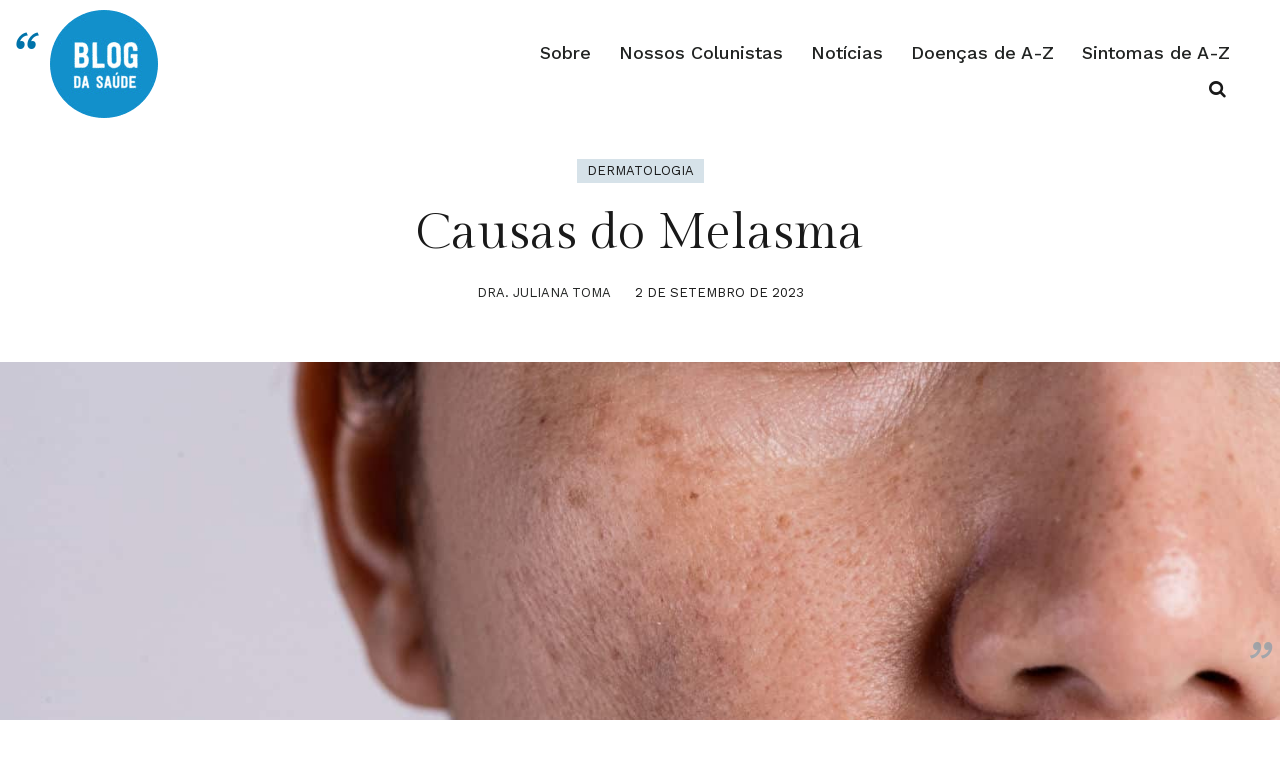

--- FILE ---
content_type: text/html; charset=UTF-8
request_url: https://blogdasaude.com.br/causas-do-melasma/
body_size: 29786
content:
<!DOCTYPE html><html lang="pt-BR" prefix="og: https://ogp.me/ns#"><head ><meta charset="UTF-8" /><meta name="viewport" content="width=device-width, initial-scale=1" /><title>Causas Do Melasma - Blog Da Saúde</title><meta name="description" content="O melasma é uma hiperpigmentação adquirida que se caracteriza por máculas e manchas marrons irregulares bilaterais nas áreas expostas ao sol da face e, menos"/><meta name="robots" content="follow, index, max-snippet:-1, max-video-preview:-1, max-image-preview:large"/><link rel="canonical" href="https://blogdasaude.com.br/causas-do-melasma/" /><meta property="og:locale" content="pt_BR" /><meta property="og:type" content="article" /><meta property="og:title" content="Causas Do Melasma - Blog Da Saúde" /><meta property="og:description" content="O melasma é uma hiperpigmentação adquirida que se caracteriza por máculas e manchas marrons irregulares bilaterais nas áreas expostas ao sol da face e, menos" /><meta property="og:url" content="https://blogdasaude.com.br/causas-do-melasma/" /><meta property="og:site_name" content="Blog da Saúde" /><meta property="article:publisher" content="http://facebook.com/blogdasaude360/" /><meta property="article:section" content="Dermatologia" /><meta property="og:updated_time" content="2023-09-08T10:31:28-03:00" /><meta property="og:image" content="https://blogdasaude.com.br/wp-content/uploads/melasma.jpg" /><meta property="og:image:secure_url" content="https://blogdasaude.com.br/wp-content/uploads/melasma.jpg" /><meta property="og:image:width" content="1500" /><meta property="og:image:height" content="1001" /><meta property="og:image:alt" content="causas do melasma" /><meta property="og:image:type" content="image/jpeg" /><meta property="article:published_time" content="2023-09-02T11:44:00-03:00" /><meta property="article:modified_time" content="2023-09-08T10:31:28-03:00" /><meta name="twitter:card" content="summary_large_image" /><meta name="twitter:title" content="Causas Do Melasma - Blog Da Saúde" /><meta name="twitter:description" content="O melasma é uma hiperpigmentação adquirida que se caracteriza por máculas e manchas marrons irregulares bilaterais nas áreas expostas ao sol da face e, menos" /><meta name="twitter:site" content="@blogdasaude360" /><meta name="twitter:creator" content="@blogdasaude360" /><meta name="twitter:image" content="https://blogdasaude.com.br/wp-content/uploads/melasma.jpg" /><meta name="twitter:label1" content="Escrito por" /><meta name="twitter:data1" content="Dra. Juliana Toma" /><meta name="twitter:label2" content="Tempo para leitura" /><meta name="twitter:data2" content="10 minutos" /> <script type="application/ld+json" class="rank-math-schema-pro">{"@context":"https://schema.org","@graph":[{"@type":["MedicalOrganization","Organization"],"@id":"https://blogdasaude.com.br/#organization","name":"Blog da Sa\u00fade","url":"https://blogdasaude.com.br","sameAs":["http://facebook.com/blogdasaude360/","https://twitter.com/blogdasaude360","https://www.instagram.com/blogdasaude360/"],"email":"contato@blogdasaude.com.br","logo":{"@type":"ImageObject","@id":"https://blogdasaude.com.br/#logo","url":"https://blogdasaude.com.br/wp-content/uploads/Blog-da-Saude-logo-1080.png","contentUrl":"https://blogdasaude.com.br/wp-content/uploads/Blog-da-Saude-logo-1080.png","caption":"Blog da Sa\u00fade","inLanguage":"pt-BR","width":"1080","height":"1080"}},{"@type":"WebSite","@id":"https://blogdasaude.com.br/#website","url":"https://blogdasaude.com.br","name":"Blog da Sa\u00fade","publisher":{"@id":"https://blogdasaude.com.br/#organization"},"inLanguage":"pt-BR"},{"@type":"ImageObject","@id":"https://blogdasaude.com.br/wp-content/uploads/melasma.jpg","url":"https://blogdasaude.com.br/wp-content/uploads/melasma.jpg","width":"1500","height":"1001","inLanguage":"pt-BR"},{"@type":"BreadcrumbList","@id":"https://blogdasaude.com.br/causas-do-melasma/#breadcrumb","itemListElement":[{"@type":"ListItem","position":"1","item":{"@id":"https://blogdasaude.com.br","name":"In\u00edcio"}},{"@type":"ListItem","position":"2","item":{"@id":"https://blogdasaude.com.br/category/dermatologia/","name":"Dermatologia"}},{"@type":"ListItem","position":"3","item":{"@id":"https://blogdasaude.com.br/causas-do-melasma/","name":"Causas do Melasma"}}]},{"@type":"WebPage","@id":"https://blogdasaude.com.br/causas-do-melasma/#webpage","url":"https://blogdasaude.com.br/causas-do-melasma/","name":"Causas Do Melasma - Blog Da Sa\u00fade","datePublished":"2023-09-02T11:44:00-03:00","dateModified":"2023-09-08T10:31:28-03:00","isPartOf":{"@id":"https://blogdasaude.com.br/#website"},"primaryImageOfPage":{"@id":"https://blogdasaude.com.br/wp-content/uploads/melasma.jpg"},"inLanguage":"pt-BR","breadcrumb":{"@id":"https://blogdasaude.com.br/causas-do-melasma/#breadcrumb"}},{"@type":"Person","@id":"https://blogdasaude.com.br/author/drajulianatoma/","name":"Dra. Juliana Toma","url":"https://blogdasaude.com.br/author/drajulianatoma/","image":{"@type":"ImageObject","@id":"https://blogdasaude.com.br/wp-content/litespeed/avatar/97bf4458ed4f653e79da4a639e8c2b1b.jpg?ver=1768994853","url":"https://blogdasaude.com.br/wp-content/litespeed/avatar/97bf4458ed4f653e79da4a639e8c2b1b.jpg?ver=1768994853","caption":"Dra. Juliana Toma","inLanguage":"pt-BR"},"worksFor":{"@id":"https://blogdasaude.com.br/#organization"}},{"@type":"Article","headline":"Causas Do Melasma - Blog Da Sa\u00fade","keywords":"causas do melasma","datePublished":"2023-09-02T11:44:00-03:00","dateModified":"2023-09-08T10:31:28-03:00","articleSection":"Dermatologia","author":{"@id":"https://blogdasaude.com.br/author/drajulianatoma/","name":"Dra. Juliana Toma"},"publisher":{"@id":"https://blogdasaude.com.br/#organization"},"description":"O melasma \u00e9 uma hiperpigmenta\u00e7\u00e3o adquirida que se caracteriza por m\u00e1culas e manchas marrons irregulares bilaterais nas \u00e1reas expostas ao sol da face e, menos","name":"Causas Do Melasma - Blog Da Sa\u00fade","@id":"https://blogdasaude.com.br/causas-do-melasma/#richSnippet","isPartOf":{"@id":"https://blogdasaude.com.br/causas-do-melasma/#webpage"},"image":{"@id":"https://blogdasaude.com.br/wp-content/uploads/melasma.jpg"},"inLanguage":"pt-BR","mainEntityOfPage":{"@id":"https://blogdasaude.com.br/causas-do-melasma/#webpage"}}]}</script> <link rel='dns-prefetch' href='//www.googletagmanager.com' /><link rel='dns-prefetch' href='//pagead2.googlesyndication.com' /><link rel="alternate" type="application/rss+xml" title="Feed para Blog da Saúde &raquo;" href="https://blogdasaude.com.br/feed/" /><link rel="alternate" type="application/rss+xml" title="Feed de comentários para Blog da Saúde &raquo;" href="https://blogdasaude.com.br/comments/feed/" /><link rel="alternate" type="application/rss+xml" title="Feed de comentários para Blog da Saúde &raquo; Causas do Melasma" href="https://blogdasaude.com.br/causas-do-melasma/feed/" /><link rel="alternate" title="oEmbed (JSON)" type="application/json+oembed" href="https://blogdasaude.com.br/wp-json/oembed/1.0/embed?url=https%3A%2F%2Fblogdasaude.com.br%2Fcausas-do-melasma%2F" /><link rel="alternate" title="oEmbed (XML)" type="text/xml+oembed" href="https://blogdasaude.com.br/wp-json/oembed/1.0/embed?url=https%3A%2F%2Fblogdasaude.com.br%2Fcausas-do-melasma%2F&#038;format=xml" /><style id='wp-img-auto-sizes-contain-inline-css' type='text/css'>img:is([sizes=auto i],[sizes^="auto," i]){contain-intrinsic-size:3000px 1500px}
/*# sourceURL=wp-img-auto-sizes-contain-inline-css */</style><link data-optimized="2" rel="stylesheet" href="https://blogdasaude.com.br/wp-content/litespeed/css/99009c536d6aa57e71bac1633f37efe0.css?ver=d4813" /><style id='classic-theme-styles-inline-css' type='text/css'>/*! This file is auto-generated */
.wp-block-button__link{color:#fff;background-color:#32373c;border-radius:9999px;box-shadow:none;text-decoration:none;padding:calc(.667em + 2px) calc(1.333em + 2px);font-size:1.125em}.wp-block-file__button{background:#32373c;color:#fff;text-decoration:none}
/*# sourceURL=/wp-includes/css/classic-themes.min.css */</style><style id='generateblocks-inline-css' type='text/css'>.gb-image-b5a0c53f{vertical-align:middle;}:root{--gb-container-width:1100px;}.gb-container .wp-block-image img{vertical-align:middle;}.gb-grid-wrapper .wp-block-image{margin-bottom:0;}.gb-highlight{background:none;}.gb-shape{line-height:0;}.gb-container-link{position:absolute;top:0;right:0;bottom:0;left:0;z-index:99;}a.gb-container{display: block;}
/*# sourceURL=generateblocks-inline-css */</style>
 <script type="litespeed/javascript" data-src="https://www.googletagmanager.com/gtag/js?id=G-EVJ32GX5E4" id="google_gtagjs-js"></script> <script id="google_gtagjs-js-after" type="litespeed/javascript">window.dataLayer=window.dataLayer||[];function gtag(){dataLayer.push(arguments)}
gtag("set","linker",{"domains":["blogdasaude.com.br"]});gtag("js",new Date());gtag("set","developer_id.dZTNiMT",!0);gtag("config","G-EVJ32GX5E4")</script> <link rel="https://api.w.org/" href="https://blogdasaude.com.br/wp-json/" /><link rel="alternate" title="JSON" type="application/json" href="https://blogdasaude.com.br/wp-json/wp/v2/posts/5570" /><link rel="EditURI" type="application/rsd+xml" title="RSD" href="https://blogdasaude.com.br/xmlrpc.php?rsd" /><link rel='shortlink' href='https://blogdasaude.com.br/?p=5570' /><meta name="generator" content="Site Kit by Google 1.167.0" /><meta name="google-adsense-platform-account" content="ca-host-pub-2644536267352236"><meta name="google-adsense-platform-domain" content="sitekit.withgoogle.com"> <script type="litespeed/javascript" data-src="https://pagead2.googlesyndication.com/pagead/js/adsbygoogle.js?client=ca-pub-2460075618216882&amp;host=ca-host-pub-2644536267352236" crossorigin="anonymous"></script> <link rel="icon" href="https://blogdasaude.com.br/wp-content/uploads/2022/03/logo_size-1.png" sizes="32x32" /><link rel="icon" href="https://blogdasaude.com.br/wp-content/uploads/2022/03/logo_size-1.png" sizes="192x192" /><link rel="apple-touch-icon" href="https://blogdasaude.com.br/wp-content/uploads/2022/03/logo_size-1.png" /><meta name="msapplication-TileImage" content="https://blogdasaude.com.br/wp-content/uploads/2022/03/logo_size-1.png" /><style type="text/css" id="wp-custom-css">/* Custom CSS for Gutenberg Quote Block */
.wp-block-quote {
    border-left: 4px solid #0073aa; /* Change the color to match your theme */
    padding: 20px;
    background-color: #f9f9f9;
    margin: 20px 0;
    font-style: italic;
    color: #333; /* Text color */
}

.wp-block-quote p {
    font-size: 1.2em; /* Adjust the size as needed */
    line-height: 1.6;
    margin: 0;
}

.wp-block-quote cite {
    display: block;
    margin-top: 10px;
    font-size: 1em;
    color: #0073aa; /* Change this to your preferred color */
    text-align: right;
}

.wp-block-quote::before {
    content: "\201C"; /* Unicode for left double quote */
    font-size: 3em;
    color: #0073aa;
    position: absolute;
    top: 10px;
    left: 10px;
}

.wp-block-quote::after {
    content: "\201D"; /* Unicode for right double quote */
    font-size: 3em;
    color: #0073aa;
    position: absolute;
    bottom: 10px;
    right: 10px;
    opacity: 0.3; /* Make it less prominent */
}


.wp-block-embed__wrapper {
    position: relative;
    overflow: hidden;
    width: 100%;
    padding-top: 56.25%; /* 16:9 Aspect Ratio */
    margin: 2rem 0;
}

.wp-block-embed__wrapper iframe {
    position: absolute;
    top: 0;
    left: 0;
    bottom: 0;
    right: 0;
    width: 100%;
    height: 100%;
    border: none;
    border-radius: 12px;
}</style><style type="text/css" media="all">.footnotes_reference_container {margin-top: 24px !important; margin-bottom: 0px !important;}
.footnote_container_prepare > h2 {border-bottom: 1px solid #aaaaaa !important;}
.footnote_referrer_anchor, .footnote_item_anchor {bottom: 20vh;}
.footnote_tooltip { font-size: 13px !important; color: #000000 !important; background-color: #ffffff !important; border-width: 1px !important; border-style: solid !important; border-color: #cccc99 !important; -webkit-box-shadow: 2px 2px 11px #666666; -moz-box-shadow: 2px 2px 11px #666666; box-shadow: 2px 2px 11px #666666; max-width: 450px !important;}</style><style id='wp-block-heading-inline-css' type='text/css'>h1:where(.wp-block-heading).has-background,h2:where(.wp-block-heading).has-background,h3:where(.wp-block-heading).has-background,h4:where(.wp-block-heading).has-background,h5:where(.wp-block-heading).has-background,h6:where(.wp-block-heading).has-background{padding:1.25em 2.375em}h1.has-text-align-left[style*=writing-mode]:where([style*=vertical-lr]),h1.has-text-align-right[style*=writing-mode]:where([style*=vertical-rl]),h2.has-text-align-left[style*=writing-mode]:where([style*=vertical-lr]),h2.has-text-align-right[style*=writing-mode]:where([style*=vertical-rl]),h3.has-text-align-left[style*=writing-mode]:where([style*=vertical-lr]),h3.has-text-align-right[style*=writing-mode]:where([style*=vertical-rl]),h4.has-text-align-left[style*=writing-mode]:where([style*=vertical-lr]),h4.has-text-align-right[style*=writing-mode]:where([style*=vertical-rl]),h5.has-text-align-left[style*=writing-mode]:where([style*=vertical-lr]),h5.has-text-align-right[style*=writing-mode]:where([style*=vertical-rl]),h6.has-text-align-left[style*=writing-mode]:where([style*=vertical-lr]),h6.has-text-align-right[style*=writing-mode]:where([style*=vertical-rl]){rotate:180deg}
/*# sourceURL=https://blogdasaude.com.br/wp-includes/blocks/heading/style.min.css */</style><style id='wp-block-image-inline-css' type='text/css'>.wp-block-image>a,.wp-block-image>figure>a{display:inline-block}.wp-block-image img{box-sizing:border-box;height:auto;max-width:100%;vertical-align:bottom}@media not (prefers-reduced-motion){.wp-block-image img.hide{visibility:hidden}.wp-block-image img.show{animation:show-content-image .4s}}.wp-block-image[style*=border-radius] img,.wp-block-image[style*=border-radius]>a{border-radius:inherit}.wp-block-image.has-custom-border img{box-sizing:border-box}.wp-block-image.aligncenter{text-align:center}.wp-block-image.alignfull>a,.wp-block-image.alignwide>a{width:100%}.wp-block-image.alignfull img,.wp-block-image.alignwide img{height:auto;width:100%}.wp-block-image .aligncenter,.wp-block-image .alignleft,.wp-block-image .alignright,.wp-block-image.aligncenter,.wp-block-image.alignleft,.wp-block-image.alignright{display:table}.wp-block-image .aligncenter>figcaption,.wp-block-image .alignleft>figcaption,.wp-block-image .alignright>figcaption,.wp-block-image.aligncenter>figcaption,.wp-block-image.alignleft>figcaption,.wp-block-image.alignright>figcaption{caption-side:bottom;display:table-caption}.wp-block-image .alignleft{float:left;margin:.5em 1em .5em 0}.wp-block-image .alignright{float:right;margin:.5em 0 .5em 1em}.wp-block-image .aligncenter{margin-left:auto;margin-right:auto}.wp-block-image :where(figcaption){margin-bottom:1em;margin-top:.5em}.wp-block-image.is-style-circle-mask img{border-radius:9999px}@supports ((-webkit-mask-image:none) or (mask-image:none)) or (-webkit-mask-image:none){.wp-block-image.is-style-circle-mask img{border-radius:0;-webkit-mask-image:url('data:image/svg+xml;utf8,<svg viewBox="0 0 100 100" xmlns="http://www.w3.org/2000/svg"><circle cx="50" cy="50" r="50"/></svg>');mask-image:url('data:image/svg+xml;utf8,<svg viewBox="0 0 100 100" xmlns="http://www.w3.org/2000/svg"><circle cx="50" cy="50" r="50"/></svg>');mask-mode:alpha;-webkit-mask-position:center;mask-position:center;-webkit-mask-repeat:no-repeat;mask-repeat:no-repeat;-webkit-mask-size:contain;mask-size:contain}}:root :where(.wp-block-image.is-style-rounded img,.wp-block-image .is-style-rounded img){border-radius:9999px}.wp-block-image figure{margin:0}.wp-lightbox-container{display:flex;flex-direction:column;position:relative}.wp-lightbox-container img{cursor:zoom-in}.wp-lightbox-container img:hover+button{opacity:1}.wp-lightbox-container button{align-items:center;backdrop-filter:blur(16px) saturate(180%);background-color:#5a5a5a40;border:none;border-radius:4px;cursor:zoom-in;display:flex;height:20px;justify-content:center;opacity:0;padding:0;position:absolute;right:16px;text-align:center;top:16px;width:20px;z-index:100}@media not (prefers-reduced-motion){.wp-lightbox-container button{transition:opacity .2s ease}}.wp-lightbox-container button:focus-visible{outline:3px auto #5a5a5a40;outline:3px auto -webkit-focus-ring-color;outline-offset:3px}.wp-lightbox-container button:hover{cursor:pointer;opacity:1}.wp-lightbox-container button:focus{opacity:1}.wp-lightbox-container button:focus,.wp-lightbox-container button:hover,.wp-lightbox-container button:not(:hover):not(:active):not(.has-background){background-color:#5a5a5a40;border:none}.wp-lightbox-overlay{box-sizing:border-box;cursor:zoom-out;height:100vh;left:0;overflow:hidden;position:fixed;top:0;visibility:hidden;width:100%;z-index:100000}.wp-lightbox-overlay .close-button{align-items:center;cursor:pointer;display:flex;justify-content:center;min-height:40px;min-width:40px;padding:0;position:absolute;right:calc(env(safe-area-inset-right) + 16px);top:calc(env(safe-area-inset-top) + 16px);z-index:5000000}.wp-lightbox-overlay .close-button:focus,.wp-lightbox-overlay .close-button:hover,.wp-lightbox-overlay .close-button:not(:hover):not(:active):not(.has-background){background:none;border:none}.wp-lightbox-overlay .lightbox-image-container{height:var(--wp--lightbox-container-height);left:50%;overflow:hidden;position:absolute;top:50%;transform:translate(-50%,-50%);transform-origin:top left;width:var(--wp--lightbox-container-width);z-index:9999999999}.wp-lightbox-overlay .wp-block-image{align-items:center;box-sizing:border-box;display:flex;height:100%;justify-content:center;margin:0;position:relative;transform-origin:0 0;width:100%;z-index:3000000}.wp-lightbox-overlay .wp-block-image img{height:var(--wp--lightbox-image-height);min-height:var(--wp--lightbox-image-height);min-width:var(--wp--lightbox-image-width);width:var(--wp--lightbox-image-width)}.wp-lightbox-overlay .wp-block-image figcaption{display:none}.wp-lightbox-overlay button{background:none;border:none}.wp-lightbox-overlay .scrim{background-color:#fff;height:100%;opacity:.9;position:absolute;width:100%;z-index:2000000}.wp-lightbox-overlay.active{visibility:visible}@media not (prefers-reduced-motion){.wp-lightbox-overlay.active{animation:turn-on-visibility .25s both}.wp-lightbox-overlay.active img{animation:turn-on-visibility .35s both}.wp-lightbox-overlay.show-closing-animation:not(.active){animation:turn-off-visibility .35s both}.wp-lightbox-overlay.show-closing-animation:not(.active) img{animation:turn-off-visibility .25s both}.wp-lightbox-overlay.zoom.active{animation:none;opacity:1;visibility:visible}.wp-lightbox-overlay.zoom.active .lightbox-image-container{animation:lightbox-zoom-in .4s}.wp-lightbox-overlay.zoom.active .lightbox-image-container img{animation:none}.wp-lightbox-overlay.zoom.active .scrim{animation:turn-on-visibility .4s forwards}.wp-lightbox-overlay.zoom.show-closing-animation:not(.active){animation:none}.wp-lightbox-overlay.zoom.show-closing-animation:not(.active) .lightbox-image-container{animation:lightbox-zoom-out .4s}.wp-lightbox-overlay.zoom.show-closing-animation:not(.active) .lightbox-image-container img{animation:none}.wp-lightbox-overlay.zoom.show-closing-animation:not(.active) .scrim{animation:turn-off-visibility .4s forwards}}@keyframes show-content-image{0%{visibility:hidden}99%{visibility:hidden}to{visibility:visible}}@keyframes turn-on-visibility{0%{opacity:0}to{opacity:1}}@keyframes turn-off-visibility{0%{opacity:1;visibility:visible}99%{opacity:0;visibility:visible}to{opacity:0;visibility:hidden}}@keyframes lightbox-zoom-in{0%{transform:translate(calc((-100vw + var(--wp--lightbox-scrollbar-width))/2 + var(--wp--lightbox-initial-left-position)),calc(-50vh + var(--wp--lightbox-initial-top-position))) scale(var(--wp--lightbox-scale))}to{transform:translate(-50%,-50%) scale(1)}}@keyframes lightbox-zoom-out{0%{transform:translate(-50%,-50%) scale(1);visibility:visible}99%{visibility:visible}to{transform:translate(calc((-100vw + var(--wp--lightbox-scrollbar-width))/2 + var(--wp--lightbox-initial-left-position)),calc(-50vh + var(--wp--lightbox-initial-top-position))) scale(var(--wp--lightbox-scale));visibility:hidden}}
/*# sourceURL=https://blogdasaude.com.br/wp-includes/blocks/image/style.min.css */</style><style id='wp-block-list-inline-css' type='text/css'>ol,ul{box-sizing:border-box}:root :where(.wp-block-list.has-background){padding:1.25em 2.375em}
/*# sourceURL=https://blogdasaude.com.br/wp-includes/blocks/list/style.min.css */</style><style id='wp-block-paragraph-inline-css' type='text/css'>.is-small-text{font-size:.875em}.is-regular-text{font-size:1em}.is-large-text{font-size:2.25em}.is-larger-text{font-size:3em}.has-drop-cap:not(:focus):first-letter{float:left;font-size:8.4em;font-style:normal;font-weight:100;line-height:.68;margin:.05em .1em 0 0;text-transform:uppercase}body.rtl .has-drop-cap:not(:focus):first-letter{float:none;margin-left:.1em}p.has-drop-cap.has-background{overflow:hidden}:root :where(p.has-background){padding:1.25em 2.375em}:where(p.has-text-color:not(.has-link-color)) a{color:inherit}p.has-text-align-left[style*="writing-mode:vertical-lr"],p.has-text-align-right[style*="writing-mode:vertical-rl"]{rotate:180deg}
/*# sourceURL=https://blogdasaude.com.br/wp-includes/blocks/paragraph/style.min.css */</style><style id='wp-block-quote-inline-css' type='text/css'>.wp-block-quote{box-sizing:border-box;overflow-wrap:break-word}.wp-block-quote.is-large:where(:not(.is-style-plain)),.wp-block-quote.is-style-large:where(:not(.is-style-plain)){margin-bottom:1em;padding:0 1em}.wp-block-quote.is-large:where(:not(.is-style-plain)) p,.wp-block-quote.is-style-large:where(:not(.is-style-plain)) p{font-size:1.5em;font-style:italic;line-height:1.6}.wp-block-quote.is-large:where(:not(.is-style-plain)) cite,.wp-block-quote.is-large:where(:not(.is-style-plain)) footer,.wp-block-quote.is-style-large:where(:not(.is-style-plain)) cite,.wp-block-quote.is-style-large:where(:not(.is-style-plain)) footer{font-size:1.125em;text-align:right}.wp-block-quote>cite{display:block}
/*# sourceURL=https://blogdasaude.com.br/wp-includes/blocks/quote/style.min.css */</style><style id='global-styles-inline-css' type='text/css'>:root{--wp--preset--aspect-ratio--square: 1;--wp--preset--aspect-ratio--4-3: 4/3;--wp--preset--aspect-ratio--3-4: 3/4;--wp--preset--aspect-ratio--3-2: 3/2;--wp--preset--aspect-ratio--2-3: 2/3;--wp--preset--aspect-ratio--16-9: 16/9;--wp--preset--aspect-ratio--9-16: 9/16;--wp--preset--color--black: #000000;--wp--preset--color--cyan-bluish-gray: #abb8c3;--wp--preset--color--white: #ffffff;--wp--preset--color--pale-pink: #f78da7;--wp--preset--color--vivid-red: #cf2e2e;--wp--preset--color--luminous-vivid-orange: #ff6900;--wp--preset--color--luminous-vivid-amber: #fcb900;--wp--preset--color--light-green-cyan: #7bdcb5;--wp--preset--color--vivid-green-cyan: #00d084;--wp--preset--color--pale-cyan-blue: #8ed1fc;--wp--preset--color--vivid-cyan-blue: #0693e3;--wp--preset--color--vivid-purple: #9b51e0;--wp--preset--gradient--vivid-cyan-blue-to-vivid-purple: linear-gradient(135deg,rgb(6,147,227) 0%,rgb(155,81,224) 100%);--wp--preset--gradient--light-green-cyan-to-vivid-green-cyan: linear-gradient(135deg,rgb(122,220,180) 0%,rgb(0,208,130) 100%);--wp--preset--gradient--luminous-vivid-amber-to-luminous-vivid-orange: linear-gradient(135deg,rgb(252,185,0) 0%,rgb(255,105,0) 100%);--wp--preset--gradient--luminous-vivid-orange-to-vivid-red: linear-gradient(135deg,rgb(255,105,0) 0%,rgb(207,46,46) 100%);--wp--preset--gradient--very-light-gray-to-cyan-bluish-gray: linear-gradient(135deg,rgb(238,238,238) 0%,rgb(169,184,195) 100%);--wp--preset--gradient--cool-to-warm-spectrum: linear-gradient(135deg,rgb(74,234,220) 0%,rgb(151,120,209) 20%,rgb(207,42,186) 40%,rgb(238,44,130) 60%,rgb(251,105,98) 80%,rgb(254,248,76) 100%);--wp--preset--gradient--blush-light-purple: linear-gradient(135deg,rgb(255,206,236) 0%,rgb(152,150,240) 100%);--wp--preset--gradient--blush-bordeaux: linear-gradient(135deg,rgb(254,205,165) 0%,rgb(254,45,45) 50%,rgb(107,0,62) 100%);--wp--preset--gradient--luminous-dusk: linear-gradient(135deg,rgb(255,203,112) 0%,rgb(199,81,192) 50%,rgb(65,88,208) 100%);--wp--preset--gradient--pale-ocean: linear-gradient(135deg,rgb(255,245,203) 0%,rgb(182,227,212) 50%,rgb(51,167,181) 100%);--wp--preset--gradient--electric-grass: linear-gradient(135deg,rgb(202,248,128) 0%,rgb(113,206,126) 100%);--wp--preset--gradient--midnight: linear-gradient(135deg,rgb(2,3,129) 0%,rgb(40,116,252) 100%);--wp--preset--font-size--small: 13px;--wp--preset--font-size--medium: 20px;--wp--preset--font-size--large: 36px;--wp--preset--font-size--x-large: 42px;--wp--preset--spacing--20: 0.44rem;--wp--preset--spacing--30: 0.67rem;--wp--preset--spacing--40: 1rem;--wp--preset--spacing--50: 1.5rem;--wp--preset--spacing--60: 2.25rem;--wp--preset--spacing--70: 3.38rem;--wp--preset--spacing--80: 5.06rem;--wp--preset--shadow--natural: 6px 6px 9px rgba(0, 0, 0, 0.2);--wp--preset--shadow--deep: 12px 12px 50px rgba(0, 0, 0, 0.4);--wp--preset--shadow--sharp: 6px 6px 0px rgba(0, 0, 0, 0.2);--wp--preset--shadow--outlined: 6px 6px 0px -3px rgb(255, 255, 255), 6px 6px rgb(0, 0, 0);--wp--preset--shadow--crisp: 6px 6px 0px rgb(0, 0, 0);}:where(.is-layout-flex){gap: 0.5em;}:where(.is-layout-grid){gap: 0.5em;}body .is-layout-flex{display: flex;}.is-layout-flex{flex-wrap: wrap;align-items: center;}.is-layout-flex > :is(*, div){margin: 0;}body .is-layout-grid{display: grid;}.is-layout-grid > :is(*, div){margin: 0;}:where(.wp-block-columns.is-layout-flex){gap: 2em;}:where(.wp-block-columns.is-layout-grid){gap: 2em;}:where(.wp-block-post-template.is-layout-flex){gap: 1.25em;}:where(.wp-block-post-template.is-layout-grid){gap: 1.25em;}.has-black-color{color: var(--wp--preset--color--black) !important;}.has-cyan-bluish-gray-color{color: var(--wp--preset--color--cyan-bluish-gray) !important;}.has-white-color{color: var(--wp--preset--color--white) !important;}.has-pale-pink-color{color: var(--wp--preset--color--pale-pink) !important;}.has-vivid-red-color{color: var(--wp--preset--color--vivid-red) !important;}.has-luminous-vivid-orange-color{color: var(--wp--preset--color--luminous-vivid-orange) !important;}.has-luminous-vivid-amber-color{color: var(--wp--preset--color--luminous-vivid-amber) !important;}.has-light-green-cyan-color{color: var(--wp--preset--color--light-green-cyan) !important;}.has-vivid-green-cyan-color{color: var(--wp--preset--color--vivid-green-cyan) !important;}.has-pale-cyan-blue-color{color: var(--wp--preset--color--pale-cyan-blue) !important;}.has-vivid-cyan-blue-color{color: var(--wp--preset--color--vivid-cyan-blue) !important;}.has-vivid-purple-color{color: var(--wp--preset--color--vivid-purple) !important;}.has-black-background-color{background-color: var(--wp--preset--color--black) !important;}.has-cyan-bluish-gray-background-color{background-color: var(--wp--preset--color--cyan-bluish-gray) !important;}.has-white-background-color{background-color: var(--wp--preset--color--white) !important;}.has-pale-pink-background-color{background-color: var(--wp--preset--color--pale-pink) !important;}.has-vivid-red-background-color{background-color: var(--wp--preset--color--vivid-red) !important;}.has-luminous-vivid-orange-background-color{background-color: var(--wp--preset--color--luminous-vivid-orange) !important;}.has-luminous-vivid-amber-background-color{background-color: var(--wp--preset--color--luminous-vivid-amber) !important;}.has-light-green-cyan-background-color{background-color: var(--wp--preset--color--light-green-cyan) !important;}.has-vivid-green-cyan-background-color{background-color: var(--wp--preset--color--vivid-green-cyan) !important;}.has-pale-cyan-blue-background-color{background-color: var(--wp--preset--color--pale-cyan-blue) !important;}.has-vivid-cyan-blue-background-color{background-color: var(--wp--preset--color--vivid-cyan-blue) !important;}.has-vivid-purple-background-color{background-color: var(--wp--preset--color--vivid-purple) !important;}.has-black-border-color{border-color: var(--wp--preset--color--black) !important;}.has-cyan-bluish-gray-border-color{border-color: var(--wp--preset--color--cyan-bluish-gray) !important;}.has-white-border-color{border-color: var(--wp--preset--color--white) !important;}.has-pale-pink-border-color{border-color: var(--wp--preset--color--pale-pink) !important;}.has-vivid-red-border-color{border-color: var(--wp--preset--color--vivid-red) !important;}.has-luminous-vivid-orange-border-color{border-color: var(--wp--preset--color--luminous-vivid-orange) !important;}.has-luminous-vivid-amber-border-color{border-color: var(--wp--preset--color--luminous-vivid-amber) !important;}.has-light-green-cyan-border-color{border-color: var(--wp--preset--color--light-green-cyan) !important;}.has-vivid-green-cyan-border-color{border-color: var(--wp--preset--color--vivid-green-cyan) !important;}.has-pale-cyan-blue-border-color{border-color: var(--wp--preset--color--pale-cyan-blue) !important;}.has-vivid-cyan-blue-border-color{border-color: var(--wp--preset--color--vivid-cyan-blue) !important;}.has-vivid-purple-border-color{border-color: var(--wp--preset--color--vivid-purple) !important;}.has-vivid-cyan-blue-to-vivid-purple-gradient-background{background: var(--wp--preset--gradient--vivid-cyan-blue-to-vivid-purple) !important;}.has-light-green-cyan-to-vivid-green-cyan-gradient-background{background: var(--wp--preset--gradient--light-green-cyan-to-vivid-green-cyan) !important;}.has-luminous-vivid-amber-to-luminous-vivid-orange-gradient-background{background: var(--wp--preset--gradient--luminous-vivid-amber-to-luminous-vivid-orange) !important;}.has-luminous-vivid-orange-to-vivid-red-gradient-background{background: var(--wp--preset--gradient--luminous-vivid-orange-to-vivid-red) !important;}.has-very-light-gray-to-cyan-bluish-gray-gradient-background{background: var(--wp--preset--gradient--very-light-gray-to-cyan-bluish-gray) !important;}.has-cool-to-warm-spectrum-gradient-background{background: var(--wp--preset--gradient--cool-to-warm-spectrum) !important;}.has-blush-light-purple-gradient-background{background: var(--wp--preset--gradient--blush-light-purple) !important;}.has-blush-bordeaux-gradient-background{background: var(--wp--preset--gradient--blush-bordeaux) !important;}.has-luminous-dusk-gradient-background{background: var(--wp--preset--gradient--luminous-dusk) !important;}.has-pale-ocean-gradient-background{background: var(--wp--preset--gradient--pale-ocean) !important;}.has-electric-grass-gradient-background{background: var(--wp--preset--gradient--electric-grass) !important;}.has-midnight-gradient-background{background: var(--wp--preset--gradient--midnight) !important;}.has-small-font-size{font-size: var(--wp--preset--font-size--small) !important;}.has-medium-font-size{font-size: var(--wp--preset--font-size--medium) !important;}.has-large-font-size{font-size: var(--wp--preset--font-size--large) !important;}.has-x-large-font-size{font-size: var(--wp--preset--font-size--x-large) !important;}
/*# sourceURL=global-styles-inline-css */</style></head><body class="wp-singular post-template-default single single-post postid-5570 single-format-standard wp-theme-genesis wp-child-theme-saude noptin content-sidebar genesis-breadcrumbs-hidden genesis-footer-widgets-visible blog" itemscope itemtype="https://schema.org/WebPage"><div class="site-container"><header class="site-header" itemscope itemtype="https://schema.org/WPHeader"><div class="wrap"><div class="title-area"><p class="site-title" itemprop="headline"><a href="https://blogdasaude.com.br/">Blog da Saúde</a></p><p class="site-description" itemprop="description">Informações sobre cuidados com a saúde</p></div><div class="widget-area header-widget-area"><section id="nav_menu-2" class="widget widget_nav_menu"><div class="widget-wrap"><nav class="nav-header" itemscope itemtype="https://schema.org/SiteNavigationElement"><ul id="menu-principal" class="menu genesis-nav-menu"><li id="menu-item-21644" class="menu-item menu-item-type-post_type menu-item-object-page menu-item-21644"><a href="https://blogdasaude.com.br/sobre/" itemprop="url"><span itemprop="name">Sobre</span></a></li><li id="menu-item-2565" class="menu-item menu-item-type-custom menu-item-object-custom menu-item-2565"><a href="https://blogdasaude.com.br/perfis-medicos/" itemprop="url"><span itemprop="name">Nossos Colunistas</span></a></li><li id="menu-item-21650" class="menu-item menu-item-type-post_type menu-item-object-page menu-item-21650"><a href="https://blogdasaude.com.br/noticias/" itemprop="url"><span itemprop="name">Notícias</span></a></li><li id="menu-item-2566" class="menu-item menu-item-type-custom menu-item-object-custom menu-item-2566"><a href="https://blogdasaude.com.br/category/doencas/" itemprop="url"><span itemprop="name">Doenças de A-Z</span></a></li><li id="menu-item-2567" class="menu-item menu-item-type-custom menu-item-object-custom menu-item-2567"><a href="https://blogdasaude.com.br/category/sintomas/" itemprop="url"><span itemprop="name">Sintomas de A-Z</span></a></li></ul></nav></div></section><section id="custom_html-2" class="widget_text widget widget_custom_html"><div class="widget_text widget-wrap"><div class="textwidget custom-html-widget"><div id="top_search_button" class="tas-open"><i class="icon-search"></i></div></div></div></section></div></div></header><div class="eh"><div class="eh-top wrap"><div class="eh-terms"><a class="eh-term" href="https://blogdasaude.com.br/category/dermatologia/">Dermatologia</a></div><h1 class="eh-tit">Causas do Melasma</h1><div class="eh-meta"><div class="eh-author"><a href="https://blogdasaude.com.br/author/drajulianatoma/">Dra. Juliana Toma</a></div>  <span class="eh-date">2 de setembro de 2023</span></div></div><div class="eh-image"><img data-lazyloaded="1" src="[data-uri]" width="1500" height="1001" data-src="https://blogdasaude.com.br/wp-content/uploads/melasma.jpg" class="attachment-full size-full wp-post-image" alt="melasma" decoding="async" fetchpriority="high" data-srcset="https://blogdasaude.com.br/wp-content/uploads/melasma.jpg 1500w, https://blogdasaude.com.br/wp-content/uploads/melasma-300x200.jpg 300w, https://blogdasaude.com.br/wp-content/uploads/melasma-1024x683.jpg 1024w, https://blogdasaude.com.br/wp-content/uploads/melasma-768x513.jpg 768w" data-sizes="(max-width: 1500px) 100vw, 1500px" title="Causas do Melasma 1"></div></div><div class="site-inner"><div class="content-sidebar-wrap"><main class="content"><article class="post-5570 post type-post status-publish format-standard has-post-thumbnail category-dermatologia entry" aria-label="Causas do Melasma" itemscope itemtype="https://schema.org/CreativeWork"><div class="entry-content" itemprop="text"><p>O melasma é uma hiperpigmentação adquirida que se caracteriza por máculas e manchas marrons irregulares bilaterais nas áreas expostas ao sol da face e, menos frequentemente, nos antebraços.</p><p>É mais comumente encontrado em mulheres de pele mais escura – tipicamente mulheres asiáticas ou hispânicas – com tipos de pele Fitzpatrick III-IV. É desencadeada por uma variedade de fatores, incluindo exposição ao sol, genética e hormônios sexuais femininos.</p><blockquote class="wp-block-quote has-medium-font-size is-layout-flow wp-block-quote-is-layout-flow"><p>A hiperpigmentação do melasma pode variar de clara a escura e geralmente é bem definida. Em homens, a condição pode ser mais prevalente na testa e na região temporal do rosto.</p></blockquote><p>A patologia do <a href="https://blogdasaude.com.br/o-que-e-melasma-e-como-tratar/">melasma</a> é complexa, embora inicialmente se pensasse envolver apenas melanócitos. A pesquisa em evolução aponta para uma patogênese envolvendo uma interação de queratinócitos, mastócitos, anormalidades na regulação gênica, aumento da vascularização e ruptura da membrana basal.</p><p>É essencial que os médicos estejam familiarizados com a evolução da patogênese do melasma, pois isso pode ajudar nas <a href="https://blogdasaude.com.br/melasma-opcoes-de-tratamento/">opções de tratamento</a> de combinação bem-sucedidas para essa condição notoriamente difícil e recidivante.</p><div class="lwptoc lwptoc-autoWidth lwptoc-baseItems lwptoc-light lwptoc-notInherit" data-smooth-scroll="1" data-smooth-scroll-offset="24"><div class="lwptoc_i"><div class="lwptoc_header">
<b class="lwptoc_title">Índice do Conteúdo</b>                    <span class="lwptoc_toggle">
<a href="#" class="lwptoc_toggle_label" data-label="mostrar">ocultar</a>            </span></div><div class="lwptoc_items lwptoc_items-visible"><div class="lwptoc_itemWrap"><div class="lwptoc_item">    <a href="#Possiveis_causas">
<span class="lwptoc_item_number">1</span>
<span class="lwptoc_item_label">Possíveis causas</span>
</a></div><div class="lwptoc_item">    <a href="#Fatores_Associados">
<span class="lwptoc_item_number">2</span>
<span class="lwptoc_item_label">Fatores Associados</span>
</a></div><div class="lwptoc_item">    <a href="#Sobre_o_Melasma">
<span class="lwptoc_item_number">3</span>
<span class="lwptoc_item_label">Sobre o Melasma</span>
</a></div><div class="lwptoc_item">    <a href="#Histopatologia">
<span class="lwptoc_item_number">4</span>
<span class="lwptoc_item_label">Histopatologia</span>
</a></div><div class="lwptoc_item">    <a href="#Desenvolvimento_e_Progressao">
<span class="lwptoc_item_number">5</span>
<span class="lwptoc_item_label">Desenvolvimento e Progressão</span>
</a></div><div class="lwptoc_item">    <a href="#Mecanismos_possiveis">
<span class="lwptoc_item_number">6</span>
<span class="lwptoc_item_label">Mecanismos possíveis</span>
</a></div><div class="lwptoc_item">    <a href="#Desafios_no_Tratamento_do_melasma">
<span class="lwptoc_item_number">7</span>
<span class="lwptoc_item_label">Desafios no Tratamento do melasma</span>
</a></div><div class="lwptoc_item">    <a href="#Conclusao">
<span class="lwptoc_item_number">8</span>
<span class="lwptoc_item_label">Conclusão</span>
</a></div></div></div></div></div><h2 class="wp-block-heading"><span id="Possiveis_causas">Possíveis causas</span></h2><ol class="wp-block-list"><li><strong>Estrutura da Pele</strong>: A pele é composta por três camadas principais: a gordura subcutânea, a derme e a epiderme. A epiderme, a camada mais externa, é onde ocorre a produção de melanina.</li><li><strong>Melanócitos e Melanina</strong>: Os melanócitos são células localizadas na epiderme responsáveis pela produção de melanina, o pigmento natural da pele. A atividade dos melanócitos e a quantidade de melanina produzida determinam a coloração da pele.</li><li><strong>Sensibilidade dos Melanócitos</strong>: Dependendo da genética, os melanócitos têm diferentes níveis de atividade. Em peles tipo IV, os melanócitos são particularmente sensíveis, tornando essa pele mais suscetível ao melasma.</li><li><strong>Estímulos Externos e Internos</strong>: Os melanócitos podem ser estimulados por vários fatores. A exposição ao sol é um dos principais estímulos, pois a luz solar pode ativar os melanócitos a produzir mais melanina. Além disso, flutuações hormonais, como as que ocorrem durante a gravidez, também podem estimular os melanócitos, levando ao aparecimento de melasma.</li><li><strong>Hiperpigmentação Pós-inflamatória</strong>: Inflamações ou irritações na pele, como <a href="https://blogdasaude.com.br/acne-no-colo/">acne</a>, podem causar uma condição chamada hiperpigmentação pós-inflamatória. Isso ocorre quando os melanócitos são estimulados pela inflamação e produzem excesso de melanina na área afetada.</li><li><strong>Desregulação dos Melanócitos</strong>: No melasma, os “termostatos” dos melanócitos estão desregulados, fazendo com que produzam melanina em excesso. Esta analogia do “termostato” refere-se à capacidade regulatória dos melanócitos, que, no caso do melasma, está desequilibrada.</li><li><strong>Fatores Genéticos e Ambientais</strong>: A predisposição genética, combinada com fatores ambientais como exposição solar e flutuações hormonais, pode aumentar o risco de desenvolver melasma.</li></ol><figure class="wp-block-image size-large"><img data-lazyloaded="1" src="[data-uri]" decoding="async" width="1024" height="683" data-src="https://blogdasaude.com.br/wp-content/uploads/tratamento-1-1024x683.jpg" alt="tratamento 1" class="wp-image-5573" title="Causas do Melasma 2" data-srcset="https://blogdasaude.com.br/wp-content/uploads/tratamento-1-1024x683.jpg 1024w, https://blogdasaude.com.br/wp-content/uploads/tratamento-1-300x200.jpg 300w, https://blogdasaude.com.br/wp-content/uploads/tratamento-1-768x512.jpg 768w, https://blogdasaude.com.br/wp-content/uploads/tratamento-1.jpg 1500w" data-sizes="(max-width: 1024px) 100vw, 1024px"></figure><h2 class="wp-block-heading"><span id="Fatores_Associados"><strong>Fatores Associados</strong></span></h2><p>Existem certos fatores que podem estar associados à manifestação clínica do melasma:</p><ul class="wp-block-list"><li><strong>Exposição Solar</strong>: A exposição ao sol sem proteção adequada é um dos principais fatores desencadeantes das manifestações clínicas do melasma. A radiação ultravioleta estimula os melanócitos a produzirem mais melanina, exacerbando a hiperpigmentação.</li><li><strong>Hormônios</strong>: Mulheres grávidas ou aquelas que estão tomando contraceptivos orais podem notar o aparecimento ou agravamento do melasma, sugerindo uma ligação hormonal com as manifestações clínicas.</li><li><strong>Cosméticos e Produtos de Cuidado com a Pele</strong>: Em alguns casos, o uso de certos produtos pode estar associado ao desenvolvimento do melasma, especialmente se contiverem substâncias que sensibilizam a pele à luz solar.</li></ul><h2 class="wp-block-heading"><span id="Sobre_o_Melasma">Sobre o Melasma</span></h2><p>O melasma afeta até 30% das mulheres grávidas em algumas populações. Um agravamento quase constante da condição é uma das características desse distúrbio.</p><p>Estudos definiram o melasma como epidérmico, dérmico ou misto, dependendo da examinação sob a lâmpada de Wood.</p><p>Embora o exame da lâmpada de Wood continue sendo útil para determinar se a maioria da pigmentação está na epiderme (e, portanto, deve responder melhor aos agentes de despigmentação tópica) ou na derme, estudos com microscopia confocal a <a href="https://blogdasaude.com.br/tratamento-de-melasma-com-laser/">laser demonstraram que todos melasma</a> são misturados, sugerindo uma fisiopatologia comum.</p><p>Apesar de uma forte demanda terapêutica, o tratamento do melasma permanece altamente desafiador com resultados inconsistentes e recaídas quase constantes.</p><p>Embora esses dois fatores contribuam e para esta desordem pigmentar, a última década revelou vários outros fatores-chave e acrescentou novas peças para o complexo quebra-cabeça da fisiopatologia do melasma levando a novas perspectivas terapêuticas.</p><h3 class="wp-block-heading"><strong>Características Clínicas</strong></h3><ul class="wp-block-list"><li><strong>Simetria</strong>: Uma das características distintivas do melasma é a sua apresentação simétrica. Isso significa que as manchas de hiperpigmentação aparecem de maneira igual ou semelhante em ambos os lados do rosto ou de outras áreas afetadas.</li><li><strong>Coloração</strong>: As máculas apresentam uma coloração que varia de clara a escura. A intensidade da coloração pode variar entre os pacientes e até mesmo em diferentes áreas da mesma pessoa.</li><li><strong>Localização</strong>: Embora o melasma possa aparecer em qualquer parte do corpo, as áreas mais comumente afetadas são as expostas ao sol. No rosto, as regiões mais frequentemente afetadas incluem as maçãs do rosto, a testa, o lábio superior e o nariz. Em homens, a condição pode ser mais prevalente na testa e na região temporal.</li><li><strong>Textura da Pele</strong>: Em geral, a textura da pele nas áreas afetadas permanece inalterada, ou seja, a pele não é elevada ou áspera ao toque.</li></ul><h2 class="wp-block-heading"><span id="Histopatologia"><strong>Histopatologia</strong></span></h2><p>A histopatologia do melasma revela características específicas a nível celular e tecidual, refletindo as alterações subjacentes que ocorrem na pele afetada por esta condição.</p><ol class="wp-block-list"><li><strong>Melanócitos e Fotoenvelhecimento</strong>:<ul class="wp-block-list"><li>O melasma é fundamentalmente uma doença dos melanócitos. Estas são células localizadas na epiderme responsáveis pela produção de melanina, o pigmento que dá cor à pele.</li><li>A pele afetada pelo melasma também mostra sinais de fotoenvelhecimento, que é o envelhecimento da pele causado pela exposição prolongada à radiação ultravioleta. Este fotoenvelhecimento pode manifestar-se na forma de alterações na textura da pele, perda de elasticidade e aparecimento de linhas finas.</li></ul></li><li><strong>Alterações na Membrana Basal</strong>:<ul class="wp-block-list"><li>A membrana basal, que é a camada que separa a epiderme da derme, pode apresentar alterações em áreas afetadas pelo melasma.</li><li>Estas alterações podem incluir um espessamento ou afinamento da membrana, bem como a presença de melanina dentro ou abaixo da membrana basal, indicando uma migração anormal de melanina dos melanócitos.</li></ul></li><li><strong>Vascularização</strong>:<ul class="wp-block-list"><li>Em biópsias de pele com melasma, observa-se frequentemente um aumento da vascularização. Ou seja, há um aumento no número ou tamanho dos vasos sanguíneos na área.</li><li>Este aumento da vascularização pode contribuir para a hiperpigmentação observada no melasma, fornecendo mais nutrientes e oxigênio aos melanócitos hiperativos.</li></ul></li><li><strong>Mastócitos</strong>:<ul class="wp-block-list"><li>Em algumas análises histológicas, observou-se um aumento no número de mastócitos na derme de áreas afetadas pelo melasma. Os mastócitos são células do sistema imunológico que podem liberar substâncias, como histamina, que podem influenciar a atividade dos melanócitos.</li></ul></li><li><strong>Elastose Solar</strong>:<ul class="wp-block-list"><li>A elastose solar é uma acumulação de tecidos elásticos anormais na derme devido à exposição crônica ao sol. Esta característica é frequentemente observada em pele com melasma e é uma marca do fotoenvelhecimento.</li></ul></li></ol><p></p><h2 class="wp-block-heading"><span id="Desenvolvimento_e_Progressao"><strong>Desenvolvimento e Progressão</strong></span></h2><p>O desenvolvimento do melasma pode ser gradual. Muitos pacientes relatam o aparecimento inicial de manchas após um evento desencadeante, como uma exposição solar intensa, gravidez ou uso de certos medicamentos.</p><p>Com o tempo, sem a devida proteção solar ou tratamento, as manchas podem se tornar mais escuras e mais extensas.</p><h2 class="wp-block-heading"><span id="Mecanismos_possiveis">Mecanismos possíveis</span></h2><p>O aumento da quantidade de produção de melanina no melasma é bem aceito. No entanto, se este aumento é ou não acompanhado por um aumento quantitativo de melanócitos é debatido.</p><p>Os mecanismos específicos por trás do aumento da deposição de melanina ainda estão sendo elucidados.</p><p>Foi demonstrado que a radiação UV leva a uma regulação positiva dos receptores do hormônio estimulante dos melanócitos (MSH) – também conhecidos como receptores da melanocortina-1 (MC1-R) – nos melanócitos, permitindo uma maior ligação dos hormônios e, portanto, mais produção de melanina.</p><p>Além disso, estudos histológicos demonstraram que o melasma não é apenas um distúrbio limitado aos melanócitos.</p><p>Assim, esses estudos mostraram claramente um aumento da elastose solar, um aumento nos mastócitos dérmicos e aumento da vascularização em lesões de melasma em comparação com a pele não lesionada. Alteração da membrana basal também foi observado em vários estudos.</p><figure class="wp-block-image size-large"><img data-lazyloaded="1" src="[data-uri]" loading="lazy" decoding="async" width="1024" height="375" data-src="https://blogdasaude.com.br/wp-content/uploads/melasma-causas-1024x375.jpg" alt="melasma causas" class="wp-image-21024" title="Causas do Melasma 3" data-srcset="https://blogdasaude.com.br/wp-content/uploads/melasma-causas-1024x375.jpg 1024w, https://blogdasaude.com.br/wp-content/uploads/melasma-causas-300x110.jpg 300w, https://blogdasaude.com.br/wp-content/uploads/melasma-causas-768x281.jpg 768w, https://blogdasaude.com.br/wp-content/uploads/melasma-causas.jpg 1343w" data-sizes="auto, (max-width: 1024px) 100vw, 1024px"></figure><p>Além disso, nos mesmos pacientes, a medida da espectroscopia Raman mostrou a degradação molecular e quebra de proteínas como marcador de foto-dano.</p><p>Uma análise transcricional realizada em lesão de melasmas em comparação com a pele saudável circundante enfatizou claramente a complexidade desse distúrbio, revelando quase 300 genes para serem regulados de forma significativamente diferencial, afetando não só os melanócitos mas também o componente da derme.</p><p>Esses resultados demonstram ainda que os fatores secretados pelo fibroblasto, como WIF1 ou sFRP2 estão envolvidos na fisiopatologia do melasma.</p><p>Esses dados estão de acordo com os relatórios que os fibroblastos isolados da pele fotoenvelhecida produzem maior quantidade de fatores de crecimento promelanogênios, como KGF, HGF e SCF e fibroblastos com o fenótipo semelhante da senescência fotoinduzida in vitro leva ao aumento da produção dos mesmos fatores.</p><p>Concomitantemente, as células endoteliais demonstraram estimular a pigmentação através da produção de endotelina 1. Esses resultados mostraram que, o aumento da vascularização nas lesões de melasma participa da hiperpigmentação observada clinicamente.</p><p>Enquanto o rosto está amplamente exposto ao sol, apenas áreas específicas, como malar, testa e lábios superiores, estão geralmente envolvidos no melasma.</p><p>No entanto, essas áreas são ricas em glândulas sebáceas, que são capazes de sintetiza vitamina D e secretando vários citocinas, incluindo IL1α e IL6, bem como fatores de crescimento, como angiopoetina e adipocinas que direta ou indiretamente modulam ainda mais a função dos melanócitos.</p><p>O impacto da radiação ultravioleta (UV) como fator desencadeante do melasma é conhecido por décadas. No entanto, mesmo usando proteção UVB e UVA potente durante o verão, a maioria dos pacientes apresenta piora de suas lesões.</p><p>Os comprimentos de onda mais curtos da luz visível azul-claro – luz violeta) foram recentemente mostrados para induzir uma hiperpigmentação através de um sensor específico nos melanócitos chamado opsina 3.</p><p>Protetor solar contendo óxido de ferro e oferecendo proteção contra os comprimentos de onda mais curtos da luz visível em cima de uma ampla proteção UV mostrou reduzir significativamente as recaídas de melasma durante o verão em comparação com o mesmo protetor solar UVA e UVB, mas sem de proteção de luz visível.</p><figure class="gb-block-image gb-block-image-b5a0c53f"><img data-lazyloaded="1" src="[data-uri]" loading="lazy" decoding="async" width="1500" height="1000" class="gb-image gb-image-b5a0c53f" data-src="https://blogdasaude.com.br/wp-content/uploads/UV.jpg" alt="UV" title="UV" data-srcset="https://blogdasaude.com.br/wp-content/uploads/UV.jpg 1500w, https://blogdasaude.com.br/wp-content/uploads/UV-300x200.jpg 300w, https://blogdasaude.com.br/wp-content/uploads/UV-1024x683.jpg 1024w, https://blogdasaude.com.br/wp-content/uploads/UV-768x512.jpg 768w" data-sizes="auto, (max-width: 1500px) 100vw, 1500px"></figure><p>Graças à descoberta do caminho envolvido em hiperpigmentação induzida por luz visível, compostos direcionados a Opsin 3 ou a via de cálcio a jusante ou atuando diretamente no complexo tirosinase formado sob irradiação de luz azul oferecerá em um futuro próximo tratamentos tópicos mais eficazes para proteger contra visível-radiação de luz.</p><p>Curiosamente, a luz visível entra profundamente na pele até a derme e anexos da pele e, portanto, pode, juntamente com a radiação UVA1, afetam potencialmente o componente da derme e participam cronicamente desenvolvimento de lesões de melasma.</p><h2 class="wp-block-heading"><span id="Desafios_no_Tratamento_do_melasma"><strong>Desafios no Tratamento do melasma</strong></span></h2><p>Devido à natureza recorrente do melasma, o tratamento pode ser desafiador. Mesmo após uma remoção bem-sucedida, a condição pode voltar, exigindo uma abordagem terapêutica contínua e abrangente.</p><h3 class="wp-block-heading">1. <strong>Tendência à Recorrência</strong></h3><p>Um dos maiores desafios no tratamento do melasma é a sua tendência a recorrer, mesmo após tratamento bem-sucedido. Pacientes podem experimentar uma melhora significativa com o tratamento, mas as manchas podem voltar, especialmente se houver nova exposição ao sol sem proteção adequada ou outras mudanças hormonais.</p><h3 class="wp-block-heading">2. <strong>Variações Individuais</strong></h3><p>Cada paciente é único, e o que funciona para um pode não ser eficaz para outro. As variações na profundidade da pigmentação, tipo de pele, histórico genético e fatores desencadeantes tornam o tratamento do melasma um desafio individualizado.</p><h3 class="wp-block-heading">3. <strong>Efeitos Colaterais dos Tratamentos</strong></h3><p>Muitos tratamentos tópicos, como cremes contendo hidroquinona, ácido azelaico ou retinoides, podem causar irritação na pele. Além disso, tratamentos mais invasivos, como peelings químicos ou terapias a laser, têm seus próprios riscos e podem não ser adequados para todos os pacientes, especialmente aqueles com peles mais escuras, devido ao risco de hiperpigmentação pós-inflamatória.</p><h3 class="wp-block-heading">4. <strong>Necessidade de Tratamento Prolongado</strong></h3><p>O melasma frequentemente requer uma abordagem de tratamento a longo prazo. Isso pode ser frustrante para os pacientes, que muitas vezes esperam resultados rápidos.</p><h3 class="wp-block-heading">5. <strong>Prevenção é Crucial</strong></h3><p>O tratamento do melasma não é apenas sobre a correção da hiperpigmentação existente, mas também sobre a prevenção de novos surtos. Isso requer uma abordagem holística que inclui proteção solar rigorosa, cuidados adequados com a pele e, possivelmente, mudanças no estilo de vida, como evitar certos medicamentos ou produtos de cuidado com a pele que podem desencadear o melasma.</p><h3 class="wp-block-heading">6. <strong>Custo e Acessibilidade</strong></h3><p>O tratamento do melasma pode ser caro, especialmente quando são necessários procedimentos clínicos ou produtos prescritos. Além disso, nem todos os tratamentos estão disponíveis em todas as regiões ou são cobertos por seguros de saúde.</p><h2 class="wp-block-heading"><span id="Conclusao">Conclusão</span></h2><p>Em conclusão, o melasma é uma condição de hiperpigmentação facial com patologia variada e evolutiva. Aumento da melanogênese, alterações da matriz extracelular, inflamação e angiogênese desempenham um papel no desenvolvimento do melasma.</p><p>A natureza multifatorial da doença dificulta o tratamento e a probabilidade de recorrência. Uma melhor compreensão da patologia é fundamental para o desenvolvimento de opções terapêuticas novas e específicas.</p><div class="pre-nxt"></div></div><div class="fab fab-box"><div class="fab-s1"><img data-lazyloaded="1" src="[data-uri]" class="fab-img" data-src="https://blogdasaude.com.br/wp-content/uploads/2022/03/Juliana-Toma-Dermatologia-São-Paulo-200x300.jpg" width="200" height="300" alt="Juliana-Toma-Dermatologia" title="Juliana-Toma-Dermatologia-São-Paulo"/><div class="smedia" ><a class="youtube" href="https://www.youtube.com/channel/UC2A-7DpSE2antNIkMsXXJjw"><svg xmlns="http://www.w3.org/2000/svg" viewBox="0 0 576 512"><path d="M549.7 124.1c-6.3-23.7-24.8-42.3-48.3-48.6C458.8 64 288 64 288 64S117.2 64 74.6 75.5c-23.5 6.3-42 24.9-48.3 48.6-11.4 42.9-11.4 132.3-11.4 132.3s0 89.4 11.4 132.3c6.3 23.7 24.8 41.5 48.3 47.8C117.2 448 288 448 288 448s170.8 0 213.4-11.5c23.5-6.3 42-24.2 48.3-47.8 11.4-42.9 11.4-132.3 11.4-132.3s0-89.4-11.4-132.3zm-317.5 213.5V175.2l142.7 81.2-142.7 81.2z"/></svg></a><a class="instagram" href="https://instagram.com/drajulianatoma"><svg xmlns="http://www.w3.org/2000/svg" xmlns:xlink="http://www.w3.org/1999/xlink" id="Capa_1" x="0px" y="0px" viewBox="0 0 24 24" style="enable-background:new 0 0 24 24;" xml:space="preserve" width="512" height="512"><g>	<path d="M12,2.162c3.204,0,3.584,0.012,4.849,0.07c1.308,0.06,2.655,0.358,3.608,1.311c0.962,0.962,1.251,2.296,1.311,3.608   c0.058,1.265,0.07,1.645,0.07,4.849c0,3.204-0.012,3.584-0.07,4.849c-0.059,1.301-0.364,2.661-1.311,3.608   c-0.962,0.962-2.295,1.251-3.608,1.311c-1.265,0.058-1.645,0.07-4.849,0.07s-3.584-0.012-4.849-0.07   c-1.291-0.059-2.669-0.371-3.608-1.311c-0.957-0.957-1.251-2.304-1.311-3.608c-0.058-1.265-0.07-1.645-0.07-4.849   c0-3.204,0.012-3.584,0.07-4.849c0.059-1.296,0.367-2.664,1.311-3.608c0.96-0.96,2.299-1.251,3.608-1.311   C8.416,2.174,8.796,2.162,12,2.162 M12,0C8.741,0,8.332,0.014,7.052,0.072C5.197,0.157,3.355,0.673,2.014,2.014   C0.668,3.36,0.157,5.198,0.072,7.052C0.014,8.332,0,8.741,0,12c0,3.259,0.014,3.668,0.072,4.948c0.085,1.853,0.603,3.7,1.942,5.038   c1.345,1.345,3.186,1.857,5.038,1.942C8.332,23.986,8.741,24,12,24c3.259,0,3.668-0.014,4.948-0.072   c1.854-0.085,3.698-0.602,5.038-1.942c1.347-1.347,1.857-3.184,1.942-5.038C23.986,15.668,24,15.259,24,12   c0-3.259-0.014-3.668-0.072-4.948c-0.085-1.855-0.602-3.698-1.942-5.038c-1.343-1.343-3.189-1.858-5.038-1.942   C15.668,0.014,15.259,0,12,0z"></path>	<path d="M12,5.838c-3.403,0-6.162,2.759-6.162,6.162c0,3.403,2.759,6.162,6.162,6.162s6.162-2.759,6.162-6.162   C18.162,8.597,15.403,5.838,12,5.838z M12,16c-2.209,0-4-1.791-4-4s1.791-4,4-4s4,1.791,4,4S14.209,16,12,16z"></path><circle cx="18.406" cy="5.594" r="1.44"></circle></g></svg></a><a class="orcid" href="http://lattes.cnpq.br/7874255681057461"><svg xmlns="http://www.w3.org/2000/svg" viewBox="0 0 512 512"><path d="M294.8 188.2h-45.9V342h47.5c67.6 0 83.1-51.3 83.1-76.9 0-41.6-26.5-76.9-84.7-76.9zM256 8C119 8 8 119 8 256s111 248 248 248 248-111 248-248S393 8 256 8zm-80.8 360.8h-29.8v-207.5h29.8zm-14.9-231.1a19.6 19.6 0 1 1 19.6-19.6 19.6 19.6 0 0 1 -19.6 19.6zM300 369h-81V161.3h80.6c76.7 0 110.4 54.8 110.4 103.9C410 318.4 368.4 369 300 369z"/></svg></a></div></div><div class="fab-s2"><div><h3 class="fab-name">Dra. Juliana Toma</h3></div><div class="fab-spc">Médica Dermatologista</div><div class="fab-crm">CRM-SP: 156490 / RQE: 65521.</div><div class="fab-des"><p>Médica pela Universidade Federal de São Paulo (UNIFESP/EPM). Residência Médica em Dermatologia pela UNIFESP. Pós-Graduação em Dermatologia Oncológica pelo Instituto Sírio Libanês (SP).<br />
Fellow em Tricologias, Discromias e Acne pelo Hospital das Clínicas da Faculdade de Medicina da Universidade de São Paulo (HC-FMUSP).<br />
Pós-Graduação em Pesquisa Clínica pela Harvard Medical School – EUA (Principles and Practice of Clinical Research).</p></div><div><a class="fab-butt" href="https://blogdasaude.com.br/author/drajulianatoma/">Artigos desse autor</a></div></div></div><div class="sshare"><div class="sshare-tit">Compartilhe Esse Conteúdo</div><ul class="rrssb-buttons bsicons" data-url="https://blogdasaude.com.br/causas-do-melasma/" data-title="Causas do Melasma"><li class="rrssb-facebook"><a href="" class="popup"><svg xmlns="http://www.w3.org/2000/svg" viewBox="0 0 320 512"><path d="M80 299.3V512H196V299.3h86.5l18-97.8H196V166.9c0-51.7 20.3-71.5 72.7-71.5c16.3 0 29.4 .4 37 1.2V7.9C291.4 4 256.4 0 236.2 0C129.3 0 80 50.5 80 159.4v42.1H14v97.8H80z"/></svg><span>FACEBOOK</span></a></li><li class="rrssb-twitter"><a href="" class="popup"><svg xmlns="http://www.w3.org/2000/svg" viewBox="0 0 512 512"><path d="M459.4 151.7c.3 4.5 .3 9.1 .3 13.6 0 138.7-105.6 298.6-298.6 298.6-59.5 0-114.7-17.2-161.1-47.1 8.4 1 16.6 1.3 25.3 1.3 49.1 0 94.2-16.6 130.3-44.8-46.1-1-84.8-31.2-98.1-72.8 6.5 1 13 1.6 19.8 1.6 9.4 0 18.8-1.3 27.6-3.6-48.1-9.7-84.1-52-84.1-103v-1.3c14 7.8 30.2 12.7 47.4 13.3-28.3-18.8-46.8-51-46.8-87.4 0-19.5 5.2-37.4 14.3-53 51.7 63.7 129.3 105.3 216.4 109.8-1.6-7.8-2.6-15.9-2.6-24 0-57.8 46.8-104.9 104.9-104.9 30.2 0 57.5 12.7 76.7 33.1 23.7-4.5 46.5-13.3 66.6-25.3-7.8 24.4-24.4 44.8-46.1 57.8 21.1-2.3 41.6-8.1 60.4-16.2-14.3 20.8-32.2 39.3-52.6 54.3z"/></svg><span>TWITTER</span></a></li><li class="rrssb-linkedin"><a href=""><svg xmlns="http://www.w3.org/2000/svg" viewBox="0 0 448 512"><path d="M100.3 448H7.4V148.9h92.9zM53.8 108.1C24.1 108.1 0 83.5 0 53.8a53.8 53.8 0 0 1 107.6 0c0 29.7-24.1 54.3-53.8 54.3zM447.9 448h-92.7V302.4c0-34.7-.7-79.2-48.3-79.2-48.3 0-55.7 37.7-55.7 76.7V448h-92.8V148.9h89.1v40.8h1.3c12.4-23.5 42.7-48.3 87.9-48.3 94 0 111.3 61.9 111.3 142.3V448z"/></svg><span>LINKEDIN</span></a></li></ul></div></article><div class="comments-wrap"><div id="respond" class="comment-respond"><h3 id="reply-title" class="comment-reply-title">Deixe o seu comentário <small><a rel="nofollow" id="cancel-comment-reply-link" href="/causas-do-melasma/#respond" style="display:none;">Cancel Reply</a></small></h3><form action="https://blogdasaude.com.br/wp-comments-post.php" method="post" id="commentform" class="comment-form"><p><textarea class="required requiredField" name="comment" id="comment" cols="55" rows="10" tabindex="67"></textarea></p><div class="clearfix"></div><p class="comment-form-author"><label for="author">Nome <span class="required">*</span></label> <input id="author" name="author" type="text" value="" size="30" maxlength="245" autocomplete="name" required /></p><p class="comment-form-email"><label for="email">E-mail <span class="required">*</span></label> <input id="email" name="email" type="email" value="" size="30" maxlength="100" autocomplete="email" required /></p><p class="form-submit"><input name="submit" type="submit" id="submit" class="submit" value="Postar comentário" /> <input type='hidden' name='comment_post_ID' value='5570' id='comment_post_ID' />
<input type='hidden' name='comment_parent' id='comment_parent' value='0' /></p><p style="display: none;"><input type="hidden" id="akismet_comment_nonce" name="akismet_comment_nonce" value="79b4bda0d3" /></p><p style="display: none !important;" class="akismet-fields-container" data-prefix="ak_"><label>&#916;<textarea name="ak_hp_textarea" cols="45" rows="8" maxlength="100"></textarea></label><input type="hidden" id="ak_js_1" name="ak_js" value="99"/><script type="litespeed/javascript">document.getElementById("ak_js_1").setAttribute("value",(new Date()).getTime())</script></p></form></div></div></main><aside class="sidebar sidebar-primary widget-area" role="complementary" aria-label="Sidebar primária" itemscope itemtype="https://schema.org/WPSideBar"><div class="widget widget-wab"><div class="wab wab-side"><div class="wab-in"><img data-lazyloaded="1" src="[data-uri]" class="wab-img" data-src="https://blogdasaude.com.br/wp-content/uploads/2022/03/Juliana-Toma-Dermatologia-São-Paulo-200x300.jpg" width="200" height="300" alt="Juliana-Toma-Dermatologia" title="Juliana-Toma-Dermatologia-São-Paulo"/><div><h4>Dra. Juliana Toma</h4></div><div class="wab-spc">Médica Dermatologista</div><div class="wab-crm">CRM-SP: 156490 / RQE: 65521.</div><div class="wab-des"><p>Médica pela Universidade Federal de São Paulo (UNIFESP/EPM). Residência Médica em Dermatologia pela UNIFESP. Pós-Graduação em Dermatologia Oncológica pelo Instituto Sírio Libanês (SP).<br />
Fellow em Tricologias, Discromias e Acne pelo Hospital das Clínicas da Faculdade de Medicina da Universidade de São Paulo (HC-FMUSP).<br />
Pós-Graduação em Pesquisa Clínica pela Harvard Medical School – EUA (Principles and Practice of Clinical Research).</p></div><div><a class="wab-butt" href="https://blogdasaude.com.br/author/drajulianatoma/">Artigos desse autor</a></div></div></div></div><div class="widget widget-rp"><h4 class="widget-title">Últimos Posts</h4><div id="mir_widget-2" class="wrp wrpc1"><div class="wrpi"><div class="wrpi-left" ><div class="wrpi-idiv"><a href="https://blogdasaude.com.br/cremes-para-a-area-dos-olhos-realmente-funcionam-dra-juliana-toma/" ><img data-lazyloaded="1" src="[data-uri]" width="300" height="200" data-src="https://blogdasaude.com.br/wp-content/uploads/Olhos-Xantelasma.jpg" class="attachment-300x200 size-300x200 wp-post-image" alt="Olhos Xantelasma" decoding="async" loading="lazy" title="Cremes Para a Área dos Olhos Realmente Funcionam? | Dra. Juliana Toma 4"></a></div></div><div class="wrpi-right"><div><h3><a class="ar-a" href="https://blogdasaude.com.br/cremes-para-a-area-dos-olhos-realmente-funcionam-dra-juliana-toma/">Cremes Para a Área dos Olhos Realmente Funcionam? | Dra. Juliana Toma</a></h3></div><div class=""><a class="wrpi-more" href="https://blogdasaude.com.br/cremes-para-a-area-dos-olhos-realmente-funcionam-dra-juliana-toma/">Leia mais »</a></div></div></div><div class="wrpi"><div class="wrpi-left" ><div class="wrpi-idiv"><a href="https://blogdasaude.com.br/clamidia-quais-sao-seus-sintomas/" ><img data-lazyloaded="1" src="[data-uri]" width="300" height="200" data-src="https://blogdasaude.com.br/wp-content/uploads/clamidia-300x200.jpg" class="attachment-300x200 size-300x200 wp-post-image" alt="clamidia" decoding="async" loading="lazy" data-srcset="https://blogdasaude.com.br/wp-content/uploads/clamidia-300x200.jpg 300w, https://blogdasaude.com.br/wp-content/uploads/clamidia-1024x682.jpg 1024w, https://blogdasaude.com.br/wp-content/uploads/clamidia-768x512.jpg 768w, https://blogdasaude.com.br/wp-content/uploads/clamidia-1536x1024.jpg 1536w, https://blogdasaude.com.br/wp-content/uploads/clamidia.jpg 2000w" data-sizes="auto, (max-width: 300px) 100vw, 300px" title="Clamídia: Quais são seus sintomas? 5"></a></div></div><div class="wrpi-right"><div><h3><a class="ar-a" href="https://blogdasaude.com.br/clamidia-quais-sao-seus-sintomas/">Clamídia: Quais são seus sintomas?</a></h3></div><div class=""><a class="wrpi-more" href="https://blogdasaude.com.br/clamidia-quais-sao-seus-sintomas/">Leia mais »</a></div></div></div><div class="wrpi"><div class="wrpi-left" ><div class="wrpi-idiv"><a href="https://blogdasaude.com.br/ondas-de-choque-para-tendinopatia-calcaria-do-ombro/" ><img data-lazyloaded="1" src="[data-uri]" width="300" height="200" data-src="https://blogdasaude.com.br/wp-content/uploads/Ondas-de-Choque-Tratamento-no-Ombro-Calcificado-Tendinite.jpg" class="attachment-300x200 size-300x200 wp-post-image" alt="Ondas de Choque Tratamento no Ombro Calcificado Tendinite" decoding="async" loading="lazy" title="Ondas de Choque para Tendinopatia Calcária do Ombro 6"></a></div></div><div class="wrpi-right"><div><h3><a class="ar-a" href="https://blogdasaude.com.br/ondas-de-choque-para-tendinopatia-calcaria-do-ombro/">Ondas de Choque para Tendinopatia Calcária do Ombro</a></h3></div><div class=""><a class="wrpi-more" href="https://blogdasaude.com.br/ondas-de-choque-para-tendinopatia-calcaria-do-ombro/">Leia mais »</a></div></div></div><div class="wrpi"><div class="wrpi-left" ><div class="wrpi-idiv"><a href="https://blogdasaude.com.br/colica-fora-da-menstruacao-o-que-pode-ser/" ><img data-lazyloaded="1" src="[data-uri]" width="300" height="188" data-src="https://blogdasaude.com.br/wp-content/uploads/Colica-fora-da-menstruacao-–-O-que-pode-ser.jpg" class="attachment-300x200 size-300x200 wp-post-image" alt="Colica fora da menstruacao – O que pode ser" decoding="async" loading="lazy" data-srcset="https://blogdasaude.com.br/wp-content/uploads/Colica-fora-da-menstruacao-–-O-que-pode-ser.jpg 1000w, https://blogdasaude.com.br/wp-content/uploads/Colica-fora-da-menstruacao-–-O-que-pode-ser-300x188.jpg 300w, https://blogdasaude.com.br/wp-content/uploads/Colica-fora-da-menstruacao-–-O-que-pode-ser-768x480.jpg 768w" data-sizes="auto, (max-width: 300px) 100vw, 300px" title="Cólica fora da menstruação – O que pode ser? 7"></a></div></div><div class="wrpi-right"><div><h3><a class="ar-a" href="https://blogdasaude.com.br/colica-fora-da-menstruacao-o-que-pode-ser/">Cólica fora da menstruação – O que pode ser?</a></h3></div><div class=""><a class="wrpi-more" href="https://blogdasaude.com.br/colica-fora-da-menstruacao-o-que-pode-ser/">Leia mais »</a></div></div></div><div class="wrpi"><div class="wrpi-left" ><div class="wrpi-idiv"><a href="https://blogdasaude.com.br/com-quantos-dias-o-anticoncepcional-faz-efeito/" ><img data-lazyloaded="1" src="[data-uri]" width="300" height="188" data-src="https://blogdasaude.com.br/wp-content/uploads/anticoncepcional-2.jpg" class="attachment-300x200 size-300x200 wp-post-image" alt="anticoncepcional" decoding="async" loading="lazy" data-srcset="https://blogdasaude.com.br/wp-content/uploads/anticoncepcional-2.jpg 1000w, https://blogdasaude.com.br/wp-content/uploads/anticoncepcional-2-300x188.jpg 300w, https://blogdasaude.com.br/wp-content/uploads/anticoncepcional-2-768x480.jpg 768w" data-sizes="auto, (max-width: 300px) 100vw, 300px" title="Com Quantos Dias o Anticoncepcional Faz Efeito? 8"></a></div></div><div class="wrpi-right"><div><h3><a class="ar-a" href="https://blogdasaude.com.br/com-quantos-dias-o-anticoncepcional-faz-efeito/">Com Quantos Dias o Anticoncepcional Faz Efeito?</a></h3></div><div class=""><a class="wrpi-more" href="https://blogdasaude.com.br/com-quantos-dias-o-anticoncepcional-faz-efeito/">Leia mais »</a></div></div></div></div></div><section id="noptin_widget_premade-2" class="widget widget_noptin_widget_premade"><div class="widget-wrap"><div id="noptin-form-1__wrapper" class="noptin-optin-main-wrapper noptin-form-id-21670 noptin-inpost-main-wrapper" aria-labelledby="noptin-form-1__title" style="--noptin-background-color: #D6E2E9; --noptin-border-color: #EEEEEE; --noptin-button-color: #1290CB; --noptin-button-text-color: #FFFFFF; --noptin-title-color: #607D8B; --noptin-description-color: #607d8b; --noptin-prefix-color: #313131; --noptin-note-color: #607D8B;" ><style>.noptin-form-id-21670 .noptin-optin-form-wrapper *{}</style><div style="max-width:620px; min-height:280px;border-style: none; border-color: #EEEEEE; border-width: 4px; border-radius: 0px;" class="noptin-optin-form-wrapper no-image" ><form id="noptin-form-1" class="noptin-optin-form noptin-form-single-line noptin-label-hide noptin-form-1" method="post" novalidate ><div class="noptin-form-header no-image"><div class="noptin-form-header-text"><div style="color: #607D8B;font-size: 20px;font-weight: 700;line-height: 1.5;" class="noptin-form-heading"><h6>newsletter</h6><h3>Receba Novidades Por E-mail</h3></div></div></div><div class="noptin-form-footer"><div class="noptin-form-fields"><div class="noptin-form-field-wrapper noptin-form-field-email noptin-optin-field-wrapper noptin-optin-field-email" id="noptin-form-1__field-email--wrapper" ><div class="noptin-field-email">
<label class="noptin-label" for="noptin-form-1__field-email">E-MAIL</label>
<input name="noptin_fields[email]" id="noptin-form-1__field-email" type="email" class="noptin-text noptin-form-field noptin-form-field__email noptin-form-field__has-no-placeholder" placeholder="E-MAIL" required /></div></div><div class="noptin-form-field-wrapper noptin-form-field-submit noptin-optin-field-wrapper noptin-optin-field-submit" >
<input type="submit" id="noptin-form-1__submit" class="noptin-form-submit btn button btn-primary button-primary wp-element-button" name="noptin-submit" value="Quero Receber" style="background-color: #1290CB;color: #FFFFFF;"  /></div></div><div class="noptin-form-notice noptin-response" role="alert"></div></div>
<input type="hidden" name="noptin_element_id" value="1" /><input type="hidden" name="source" value="21670" /><input type="hidden" name="form_action" value="subscribe" /><input type="hidden" name="noptin-config" value="hL5kFtpL09.OhMWnWS2wyO.3et34B1X4FdDnBJqSbhw-" /><input type="hidden" name="noptin_form_id" value="21670" /></form></div></div></div></section></aside></div></div><div class="pn"><div class="pnw wrap"><div class="pn-prev">
<a class="preva" href="https://blogdasaude.com.br/padrao-social-por-que-estamos-insatisfeitos-com-nossos-corpos-parte-2/"><div class="pn-sub">Anterior</div>
Padrão social: por que estamos insatisfeitos com nossos corpos? (parte 2)	</a></div><div class="pn-next">
<a class="nexta" href="https://blogdasaude.com.br/queilose-queilite-angular/"><div class="pn-sub">Próximo</div>
Queilose (Queilite Angular) - O que é, quais são os sintomas e como prevenir!</a></div></div></div><div class="relposts cat-ww"><h3 class="rp-heading">Postagens Relacionadas</h3><div class="wrap cat-wrap ar-wrap"><div class="ar-en">
<a class="ar-top" href="https://blogdasaude.com.br/cremes-para-a-area-dos-olhos-realmente-funcionam-dra-juliana-toma/" ><div class="ar-idiv"><img data-lazyloaded="1" src="[data-uri]" width="720" height="480" data-src="https://blogdasaude.com.br/wp-content/uploads/Olhos-Xantelasma.jpg" class="attachment-768x480 size-768x480 wp-post-image" alt="Olhos Xantelasma" decoding="async" loading="lazy" title="Cremes Para a Área dos Olhos Realmente Funcionam? | Dra. Juliana Toma 9"></div></a><div class="ar-bottom"><div class="ar-enw"><h3><a class="ar-a" href="https://blogdasaude.com.br/cremes-para-a-area-dos-olhos-realmente-funcionam-dra-juliana-toma/">Cremes Para a Área dos Olhos Realmente Funcionam? | Dra. Juliana Toma</a></h3><div class="ar-meta"><span>Dra. Juliana Toma</span> | <span class="entry-date">14 de dezembro de 2025</span></div><div></div><p class="ar-exc">Olheiras, Pálpebras Flácidas e Rugas: A Ciência da Rejuvenescimento Periorbital A região dos olhos é o primeiro espelho do envelhecimento cutâneo e da</p></div><div class="ar-enm"><a class="ar-more" href="https://blogdasaude.com.br/cremes-para-a-area-dos-olhos-realmente-funcionam-dra-juliana-toma/">Continue Lendo</a></div></div></div><div class="ar-en">
<a class="ar-top" href="https://blogdasaude.com.br/unha-preta-o-que-pode-ser-como-tratar/" ><div class="ar-idiv"><img data-lazyloaded="1" src="[data-uri]" width="768" height="439" data-src="https://blogdasaude.com.br/wp-content/uploads/unha-preta.png" class="attachment-768x480 size-768x480 wp-post-image" alt="Unha preta" decoding="async" loading="lazy" data-srcset="https://blogdasaude.com.br/wp-content/uploads/unha-preta.png 1400w, https://blogdasaude.com.br/wp-content/uploads/unha-preta-300x171.png 300w, https://blogdasaude.com.br/wp-content/uploads/unha-preta-1024x585.png 1024w, https://blogdasaude.com.br/wp-content/uploads/unha-preta-768x439.png 768w" data-sizes="auto, (max-width: 768px) 100vw, 768px" title="Unha Preta: O que pode ser, como tratar e quando buscar ajuda? 10"></div></a><div class="ar-bottom"><div class="ar-enw"><h3><a class="ar-a" href="https://blogdasaude.com.br/unha-preta-o-que-pode-ser-como-tratar/">Unha Preta: O que pode ser, como tratar e quando buscar ajuda?</a></h3><div class="ar-meta"><span>Dra. Juliana Toma</span> | <span class="entry-date">29 de novembro de 2025</span></div><div></div><p class="ar-exc">Algumas alterações nas unhas podem ser provocadas por batidas, machucados ou até mesmo pelo próprio envelhecimento natural do</p></div><div class="ar-enm"><a class="ar-more" href="https://blogdasaude.com.br/unha-preta-o-que-pode-ser-como-tratar/">Continue Lendo</a></div></div></div><div class="ar-en">
<a class="ar-top" href="https://blogdasaude.com.br/laser-picossegundos-discovery-pico-para-remocao-de-tatuagens/" ><div class="ar-idiv"><img data-lazyloaded="1" src="[data-uri]" width="768" height="480" data-src="https://blogdasaude.com.br/wp-content/uploads/The-Most-Popular-Pico-Laser-Discovery-Pico-0019-768x480.jpg" class="attachment-768x480 size-768x480 wp-post-image" alt="The Most Popular Pico Laser Discovery Pico 0019" decoding="async" loading="lazy" title="Laser Picossegundos (Discovery Pico) para Remoção de Tatuagens 11"></div></a><div class="ar-bottom"><div class="ar-enw"><h3><a class="ar-a" href="https://blogdasaude.com.br/laser-picossegundos-discovery-pico-para-remocao-de-tatuagens/">Laser Picossegundos (Discovery Pico) para Remoção de Tatuagens</a></h3><div class="ar-meta"><span>Dra. Juliana Toma</span> | <span class="entry-date">29 de novembro de 2025</span></div><div></div><p class="ar-exc">Laser Picossegundos: A Revolução na Remoção de Tatuagens O laser picossegundos, representado por tecnologias como o Discovery Pico, marca uma evolução</p></div><div class="ar-enm"><a class="ar-more" href="https://blogdasaude.com.br/laser-picossegundos-discovery-pico-para-remocao-de-tatuagens/">Continue Lendo</a></div></div></div><div class="ar-en">
<a class="ar-top" href="https://blogdasaude.com.br/guia-pos-toxina-botulinica-botox-cuidados-resultado-eficaz/" ><div class="ar-idiv"><img data-lazyloaded="1" src="[data-uri]" width="720" height="480" data-src="https://blogdasaude.com.br/wp-content/uploads/woman-with-marked-face-receiving-botox-injection.jpg" class="attachment-768x480 size-768x480 wp-post-image" alt="woman with marked face receiving botox injection" decoding="async" loading="lazy" data-srcset="https://blogdasaude.com.br/wp-content/uploads/woman-with-marked-face-receiving-botox-injection.jpg 2000w, https://blogdasaude.com.br/wp-content/uploads/woman-with-marked-face-receiving-botox-injection-300x200.jpg 300w, https://blogdasaude.com.br/wp-content/uploads/woman-with-marked-face-receiving-botox-injection-1024x682.jpg 1024w, https://blogdasaude.com.br/wp-content/uploads/woman-with-marked-face-receiving-botox-injection-768x512.jpg 768w, https://blogdasaude.com.br/wp-content/uploads/woman-with-marked-face-receiving-botox-injection-1536x1024.jpg 1536w" data-sizes="auto, (max-width: 720px) 100vw, 720px" title="Guia Pós-Toxina Botulínica (BOTOX): Cuidados Essenciais para um Resultado Eficaz e Duradouro 12"></div></a><div class="ar-bottom"><div class="ar-enw"><h3><a class="ar-a" href="https://blogdasaude.com.br/guia-pos-toxina-botulinica-botox-cuidados-resultado-eficaz/">Guia Pós-Toxina Botulínica (BOTOX): Cuidados Essenciais para um Resultado Eficaz e Duradouro</a></h3><div class="ar-meta"><span>Dra. Juliana Toma</span> | <span class="entry-date">28 de novembro de 2025</span></div><div></div><p class="ar-exc">Guia Completo de Cuidados Pós-Botox Manual definitivo para maximizar seus resultados e segurança A toxina botulínica, popularmente conhecida como Botox®,</p></div><div class="ar-enm"><a class="ar-more" href="https://blogdasaude.com.br/guia-pos-toxina-botulinica-botox-cuidados-resultado-eficaz/">Continue Lendo</a></div></div></div><div class="ar-en">
<a class="ar-top" href="https://blogdasaude.com.br/sculptra-vs-radiesse-diferencas-indicacoes-bioestimulador/" ><div class="ar-idiv"><img data-lazyloaded="1" src="[data-uri]" width="768" height="480" data-src="https://blogdasaude.com.br/wp-content/uploads/2-5-768x480.webp" class="attachment-768x480 size-768x480 wp-post-image" alt="2 5" decoding="async" loading="lazy" title="Sculptra vs. Radiesse: Um Guia Técnico para Entender as Diferenças e Indicações de Cada Bioestimulador 13"></div></a><div class="ar-bottom"><div class="ar-enw"><h3><a class="ar-a" href="https://blogdasaude.com.br/sculptra-vs-radiesse-diferencas-indicacoes-bioestimulador/">Sculptra vs. Radiesse: Um Guia Técnico para Entender as Diferenças e Indicações de Cada Bioestimulador</a></h3><div class="ar-meta"><span>Dra. Juliana Toma</span> | <span class="entry-date">28 de novembro de 2025</span></div><div></div><p class="ar-exc">Introdução No universo dos tratamentos estéticos minimamente invasivos, os bioestimuladores de colágeno representam uma evolução significativa em</p></div><div class="ar-enm"><a class="ar-more" href="https://blogdasaude.com.br/sculptra-vs-radiesse-diferencas-indicacoes-bioestimulador/">Continue Lendo</a></div></div></div><div class="ar-en">
<a class="ar-top" href="https://blogdasaude.com.br/cilios-maiores-guia-latisse-bimatoprosta/" ><div class="ar-idiv"><img data-lazyloaded="1" src="[data-uri]" width="768" height="480" data-src="https://blogdasaude.com.br/wp-content/uploads/latisse-cilios-768x480.jpg" class="attachment-768x480 size-768x480 wp-post-image" alt="latisse cilios" decoding="async" loading="lazy" title="Cílios Maiores: O Guia Definitivo sobre o Latisse (Bimatoprosta) 14"></div></a><div class="ar-bottom"><div class="ar-enw"><h3><a class="ar-a" href="https://blogdasaude.com.br/cilios-maiores-guia-latisse-bimatoprosta/">Cílios Maiores: O Guia Definitivo sobre o Latisse (Bimatoprosta)</a></h3><div class="ar-meta"><span>Dra. Juliana Toma</span> | <span class="entry-date">28 de novembro de 2025</span></div><div></div><p class="ar-exc">Cílios Maiores: O Guia Definitivo sobre o Latisse (Bimatoprosta) Ter cílios mais longos, volumosos e escuros é o desejo de muitas pessoas. Enquanto a</p></div><div class="ar-enm"><a class="ar-more" href="https://blogdasaude.com.br/cilios-maiores-guia-latisse-bimatoprosta/">Continue Lendo</a></div></div></div></div></div><section class="wida-nl"><div class="wrap"><div class="news-svg">
<svg xmlns="http://www.w3.org/2000/svg" id="Isolation_Mode" data-name="Isolation Mode" viewBox="0 0 24 24" width="512" height="512"><path d="M1.77,6.215A2.433,2.433,0,0,0,0,8.611a2.474,2.474,0,0,0,.771,1.71L4,13.548V20h6.448l3.265,3.267a2.4,2.4,0,0,0,1.706.713,2.438,2.438,0,0,0,.618-.08,2.4,2.4,0,0,0,1.726-1.689L24-.016ZM3.533,8.856l13.209-3.7L7,14.9V12.326Zm11.6,11.6L11.675,17H9.1l9.734-9.741Z"></path></svg></div><div id="noptin-form-2__wrapper" class="noptin-optin-main-wrapper noptin-form-id-21670 noptin-inpost-main-wrapper" aria-labelledby="noptin-form-2__title" style="--noptin-background-color: #D6E2E9; --noptin-border-color: #EEEEEE; --noptin-button-color: #1290CB; --noptin-button-text-color: #FFFFFF; --noptin-title-color: #607D8B; --noptin-description-color: #607d8b; --noptin-prefix-color: #313131; --noptin-note-color: #607D8B;" ><style>.noptin-form-id-21670 .noptin-optin-form-wrapper *{}</style><div style="max-width:620px; min-height:280px;border-style: none; border-color: #EEEEEE; border-width: 4px; border-radius: 0px;" class="noptin-optin-form-wrapper no-image" ><form id="noptin-form-2" class="noptin-optin-form noptin-form-single-line noptin-label-hide noptin-form-2" method="post" novalidate ><div class="noptin-form-header no-image"><div class="noptin-form-header-text"><div style="color: #607D8B;font-size: 20px;font-weight: 700;line-height: 1.5;" class="noptin-form-heading"><h6>newsletter</h6><h3>Receba Novidades Por E-mail</h3></div></div></div><div class="noptin-form-footer"><div class="noptin-form-fields"><div class="noptin-form-field-wrapper noptin-form-field-email noptin-optin-field-wrapper noptin-optin-field-email" id="noptin-form-2__field-email--wrapper" ><div class="noptin-field-email">
<label class="noptin-label" for="noptin-form-2__field-email">E-MAIL</label>
<input name="noptin_fields[email]" id="noptin-form-2__field-email" type="email" class="noptin-text noptin-form-field noptin-form-field__email noptin-form-field__has-no-placeholder" placeholder="E-MAIL" required /></div></div><div class="noptin-form-field-wrapper noptin-form-field-submit noptin-optin-field-wrapper noptin-optin-field-submit" >
<input type="submit" id="noptin-form-2__submit" class="noptin-form-submit btn button btn-primary button-primary wp-element-button" name="noptin-submit" value="Quero Receber" style="background-color: #1290CB;color: #FFFFFF;"  /></div></div><div class="noptin-form-notice noptin-response" role="alert"></div></div>
<input type="hidden" name="noptin_element_id" value="2" /><input type="hidden" name="source" value="21670" /><input type="hidden" name="form_action" value="subscribe" /><input type="hidden" name="noptin-config" value="ZzwK8SYEUW3psESFVmatKhEZxbJf3If1S9oMercIIBdHlcvNSswq.nacAMTnMkYu" /><input type="hidden" name="noptin_form_id" value="21670" /></form></div></div></div></section><div class="bf-ft"><div class="wrap"><div class="cat-ww wcalm"><h2 class="widget-title">Doenças de A-Z</h2><div class="wcalmw cat-wrap cat-line ar-wrap ar-line df" data-total="107" data-cata="118" data-offset="12"><article class="wcalmi"><h3><a href="https://blogdasaude.com.br/quadrado-lombar-dor/">Quadrado Lombar &#8211; Causa comum de dor na coluna lombar em faixa</a></h3></article><article class="wcalmi"><h3><a href="https://blogdasaude.com.br/melanose-solar/">Melanose Solar</a></h3></article><article class="wcalmi"><h3><a href="https://blogdasaude.com.br/dor-muscular-de-inicio-tardio/">Dor Muscular de Início Tardio (DMIT) &#8211; O que fazer?</a></h3></article><article class="wcalmi"><h3><a href="https://blogdasaude.com.br/dor-cronica-em-idosos-mecanismos-e-caracteristicas-distintas/">Dor Crônica em Idosos: Tratamentos, Medicamentos e Quando Procurar Ajuda</a></h3></article><article class="wcalmi"><h3><a href="https://blogdasaude.com.br/sardas-brancas-leucodermia-gutata/">Sardas Brancas (Leucodermia Gutata): O Que São, Por Que Aparecem e Quais os Tratamentos Disponíveis?</a></h3></article><article class="wcalmi"><h3><a href="https://blogdasaude.com.br/sindrome-do-pronador-redondo/">Síndrome do Pronador Redondo &#8211; O que é? Causas, Sintomas e Tratamentos</a></h3></article><article class="wcalmi"><h3><a href="https://blogdasaude.com.br/plica-sinovial-joelho/">Plica Sinovial no Joelho &#8211; O que é? Causas, Sintomas e Tratamentos</a></h3></article><article class="wcalmi"><h3><a href="https://blogdasaude.com.br/siringoma-o-que-e-causas-e-opcoes-de-tratamento/">Siringoma: O Que É, Causas e Opções de Tratamento</a></h3></article><article class="wcalmi"><h3><a href="https://blogdasaude.com.br/o-que-e-a-sindrome-de-dumping/">Síndrome de Dumping &#8211; O que é? Existe tratamento?</a></h3></article><article class="wcalmi"><h3><a href="https://blogdasaude.com.br/o-que-e-constipacao/">Constipação: O que é?</a></h3></article><article class="wcalmi"><h3><a href="https://blogdasaude.com.br/acrofobia-medo-de-alturas-aprenda-mais/">Acrofobia &#8211; Medo de alturas &#8211; Aprenda mais</a></h3></article><article class="wcalmi"><h3><a href="https://blogdasaude.com.br/encefalopatia-cronica/">Encefalopatia Crônica</a></h3></article></div><div class="lm-wrap"><button id="wclm_but" class="button primary load-more"><span>Carregar Mais</span><div class="spinner"><i class="icon-spin6 animate-spin"></i></div></button></div></div></div></div><div class="footer-widgets"><div class="wrap"><div class="widget-area footer-widgets-1 footer-widget-area"><section id="custom_html-3" class="widget_text widget widget_custom_html"><div class="widget_text widget-wrap"><div class="textwidget custom-html-widget"><a href="https://blogdasaude.com.br/">
<img data-lazyloaded="1" src="[data-uri]" width="108" height="108" data-src="https://blogdasaude.com.br/wp-content/themes/saude/images/logo.png" alt="site logo"/>
</a></div></div></section><section id="search-3" class="widget widget_search"><div class="widget-wrap"><form class="search-form" method="get" action="https://blogdasaude.com.br/" role="search" itemprop="potentialAction" itemscope itemtype="https://schema.org/SearchAction"><input class="search-form-input" type="search" name="s" id="searchform-3" placeholder="Pesquisar Posts e Artigos..." itemprop="query-input"><input class="search-form-submit" type="submit" value="Pesquisar"><meta content="https://blogdasaude.com.br/?s={s}" itemprop="target"></form></div></section></div><div class="widget-area footer-widgets-2 footer-widget-area"><section id="nav_menu-3" class="widget widget_nav_menu"><div class="widget-wrap"><h4 class="widget-title widgettitle">Links Importantes</h4><div class="menu-rodape-container"><ul id="menu-rodape" class="menu"><li id="menu-item-2553" class="menu-item menu-item-type-custom menu-item-object-custom menu-item-2553"><a href="/" itemprop="url">Home</a></li><li id="menu-item-2554" class="menu-item menu-item-type-post_type menu-item-object-page menu-item-2554"><a href="https://blogdasaude.com.br/sobre-old/" itemprop="url">Quem Somos</a></li><li id="menu-item-6045" class="menu-item menu-item-type-post_type menu-item-object-page menu-item-6045"><a href="https://blogdasaude.com.br/politica-editorial/" itemprop="url">Nossa Política Editorial</a></li><li id="menu-item-2555" class="menu-item menu-item-type-custom menu-item-object-custom menu-item-2555"><a href="https://blogdasaude.com.br/perfis-medicos/" itemprop="url">Nossos Colunistas</a></li><li id="menu-item-3796" class="menu-item menu-item-type-post_type menu-item-object-page menu-item-3796"><a href="https://blogdasaude.com.br/termos-de-uso/" itemprop="url">Termos de Uso</a></li><li id="menu-item-3797" class="menu-item menu-item-type-post_type menu-item-object-page menu-item-privacy-policy menu-item-3797"><a rel="privacy-policy" href="https://blogdasaude.com.br/politica-de-privacidade/" itemprop="url">Política de Privacidade</a></li><li id="menu-item-2558" class="menu-item menu-item-type-post_type menu-item-object-page menu-item-2558"><a href="https://blogdasaude.com.br/contato/" itemprop="url">Contato</a></li></ul></div></div></section></div><div class="widget-area footer-widgets-3 footer-widget-area"><div class="widget widget-rp"><h4 class="widget-title">Posts Recentes</h4><div id="mir_widget-3" class="wrp wrpc2"><div class="wrpi"><div class="wrpi-left" ><div class="wrpi-idiv"><a href="https://blogdasaude.com.br/cremes-para-a-area-dos-olhos-realmente-funcionam-dra-juliana-toma/" ><img data-lazyloaded="1" src="[data-uri]" width="300" height="200" data-src="https://blogdasaude.com.br/wp-content/uploads/Olhos-Xantelasma.jpg" class="attachment-300x200 size-300x200 wp-post-image" alt="Olhos Xantelasma" decoding="async" loading="lazy" title="Cremes Para a Área dos Olhos Realmente Funcionam? | Dra. Juliana Toma 15"></a></div></div><div class="wrpi-right"><div><h3><a class="ar-a" href="https://blogdasaude.com.br/cremes-para-a-area-dos-olhos-realmente-funcionam-dra-juliana-toma/">Cremes Para a Área dos Olhos Realmente Funcionam? | Dra. Juliana Toma</a></h3></div><div class=""><a class="wrpi-more" href="https://blogdasaude.com.br/cremes-para-a-area-dos-olhos-realmente-funcionam-dra-juliana-toma/">Leia mais »</a></div></div></div><div class="wrpi"><div class="wrpi-left" ><div class="wrpi-idiv"><a href="https://blogdasaude.com.br/clamidia-quais-sao-seus-sintomas/" ><img data-lazyloaded="1" src="[data-uri]" width="300" height="200" data-src="https://blogdasaude.com.br/wp-content/uploads/clamidia-300x200.jpg" class="attachment-300x200 size-300x200 wp-post-image" alt="clamidia" decoding="async" loading="lazy" data-srcset="https://blogdasaude.com.br/wp-content/uploads/clamidia-300x200.jpg 300w, https://blogdasaude.com.br/wp-content/uploads/clamidia-1024x682.jpg 1024w, https://blogdasaude.com.br/wp-content/uploads/clamidia-768x512.jpg 768w, https://blogdasaude.com.br/wp-content/uploads/clamidia-1536x1024.jpg 1536w, https://blogdasaude.com.br/wp-content/uploads/clamidia.jpg 2000w" data-sizes="auto, (max-width: 300px) 100vw, 300px" title="Clamídia: Quais são seus sintomas? 16"></a></div></div><div class="wrpi-right"><div><h3><a class="ar-a" href="https://blogdasaude.com.br/clamidia-quais-sao-seus-sintomas/">Clamídia: Quais são seus sintomas?</a></h3></div><div class=""><a class="wrpi-more" href="https://blogdasaude.com.br/clamidia-quais-sao-seus-sintomas/">Leia mais »</a></div></div></div><div class="wrpi"><div class="wrpi-left" ><div class="wrpi-idiv"><a href="https://blogdasaude.com.br/ondas-de-choque-para-tendinopatia-calcaria-do-ombro/" ><img data-lazyloaded="1" src="[data-uri]" width="300" height="200" data-src="https://blogdasaude.com.br/wp-content/uploads/Ondas-de-Choque-Tratamento-no-Ombro-Calcificado-Tendinite.jpg" class="attachment-300x200 size-300x200 wp-post-image" alt="Ondas de Choque Tratamento no Ombro Calcificado Tendinite" decoding="async" loading="lazy" title="Ondas de Choque para Tendinopatia Calcária do Ombro 17"></a></div></div><div class="wrpi-right"><div><h3><a class="ar-a" href="https://blogdasaude.com.br/ondas-de-choque-para-tendinopatia-calcaria-do-ombro/">Ondas de Choque para Tendinopatia Calcária do Ombro</a></h3></div><div class=""><a class="wrpi-more" href="https://blogdasaude.com.br/ondas-de-choque-para-tendinopatia-calcaria-do-ombro/">Leia mais »</a></div></div></div><div class="wrpi"><div class="wrpi-left" ><div class="wrpi-idiv"><a href="https://blogdasaude.com.br/colica-fora-da-menstruacao-o-que-pode-ser/" ><img data-lazyloaded="1" src="[data-uri]" width="300" height="188" data-src="https://blogdasaude.com.br/wp-content/uploads/Colica-fora-da-menstruacao-–-O-que-pode-ser.jpg" class="attachment-300x200 size-300x200 wp-post-image" alt="Colica fora da menstruacao – O que pode ser" decoding="async" loading="lazy" data-srcset="https://blogdasaude.com.br/wp-content/uploads/Colica-fora-da-menstruacao-–-O-que-pode-ser.jpg 1000w, https://blogdasaude.com.br/wp-content/uploads/Colica-fora-da-menstruacao-–-O-que-pode-ser-300x188.jpg 300w, https://blogdasaude.com.br/wp-content/uploads/Colica-fora-da-menstruacao-–-O-que-pode-ser-768x480.jpg 768w" data-sizes="auto, (max-width: 300px) 100vw, 300px" title="Cólica fora da menstruação – O que pode ser? 18"></a></div></div><div class="wrpi-right"><div><h3><a class="ar-a" href="https://blogdasaude.com.br/colica-fora-da-menstruacao-o-que-pode-ser/">Cólica fora da menstruação – O que pode ser?</a></h3></div><div class=""><a class="wrpi-more" href="https://blogdasaude.com.br/colica-fora-da-menstruacao-o-que-pode-ser/">Leia mais »</a></div></div></div><div class="wrpi"><div class="wrpi-left" ><div class="wrpi-idiv"><a href="https://blogdasaude.com.br/com-quantos-dias-o-anticoncepcional-faz-efeito/" ><img data-lazyloaded="1" src="[data-uri]" width="300" height="188" data-src="https://blogdasaude.com.br/wp-content/uploads/anticoncepcional-2.jpg" class="attachment-300x200 size-300x200 wp-post-image" alt="anticoncepcional" decoding="async" loading="lazy" data-srcset="https://blogdasaude.com.br/wp-content/uploads/anticoncepcional-2.jpg 1000w, https://blogdasaude.com.br/wp-content/uploads/anticoncepcional-2-300x188.jpg 300w, https://blogdasaude.com.br/wp-content/uploads/anticoncepcional-2-768x480.jpg 768w" data-sizes="auto, (max-width: 300px) 100vw, 300px" title="Com Quantos Dias o Anticoncepcional Faz Efeito? 19"></a></div></div><div class="wrpi-right"><div><h3><a class="ar-a" href="https://blogdasaude.com.br/com-quantos-dias-o-anticoncepcional-faz-efeito/">Com Quantos Dias o Anticoncepcional Faz Efeito?</a></h3></div><div class=""><a class="wrpi-more" href="https://blogdasaude.com.br/com-quantos-dias-o-anticoncepcional-faz-efeito/">Leia mais »</a></div></div></div><div class="wrpi"><div class="wrpi-left" ><div class="wrpi-idiv"><a href="https://blogdasaude.com.br/tosse-infantil-persistente-com-catarro-o-que-pode-ser/" ><img data-lazyloaded="1" src="[data-uri]" width="300" height="188" data-src="https://blogdasaude.com.br/wp-content/uploads/Tosse-Infantil-Persistente-com-Catarro-3.jpg" class="attachment-300x200 size-300x200 wp-post-image" alt="Tosse Infantil Persistente com Catarro (3)" decoding="async" loading="lazy" data-srcset="https://blogdasaude.com.br/wp-content/uploads/Tosse-Infantil-Persistente-com-Catarro-3.jpg 800w, https://blogdasaude.com.br/wp-content/uploads/Tosse-Infantil-Persistente-com-Catarro-3-300x188.jpg 300w, https://blogdasaude.com.br/wp-content/uploads/Tosse-Infantil-Persistente-com-Catarro-3-768x480.jpg 768w" data-sizes="auto, (max-width: 300px) 100vw, 300px" title="Tosse Infantil Persistente com Catarro - O que pode ser? 20"></a></div></div><div class="wrpi-right"><div><h3><a class="ar-a" href="https://blogdasaude.com.br/tosse-infantil-persistente-com-catarro-o-que-pode-ser/">Tosse Infantil Persistente com Catarro &#8211; O que pode ser?</a></h3></div><div class=""><a class="wrpi-more" href="https://blogdasaude.com.br/tosse-infantil-persistente-com-catarro-o-que-pode-ser/">Leia mais »</a></div></div></div><div class="wrpi"><div class="wrpi-left" ><div class="wrpi-idiv"><a href="https://blogdasaude.com.br/lipoaspiracao-o-que-e/" ><img data-lazyloaded="1" src="[data-uri]" width="300" height="188" data-src="https://blogdasaude.com.br/wp-content/uploads/LIPOASPIRACAO-O-QUE-E.jpg" class="attachment-300x200 size-300x200 wp-post-image" alt="LIPOASPIRAÇÃO" decoding="async" loading="lazy" data-srcset="https://blogdasaude.com.br/wp-content/uploads/LIPOASPIRACAO-O-QUE-E.jpg 800w, https://blogdasaude.com.br/wp-content/uploads/LIPOASPIRACAO-O-QUE-E-300x188.jpg 300w, https://blogdasaude.com.br/wp-content/uploads/LIPOASPIRACAO-O-QUE-E-768x480.jpg 768w" data-sizes="auto, (max-width: 300px) 100vw, 300px" title="Lipoaspiração: O que é? 21"></a></div></div><div class="wrpi-right"><div><h3><a class="ar-a" href="https://blogdasaude.com.br/lipoaspiracao-o-que-e/">Lipoaspiração: O que é?</a></h3></div><div class=""><a class="wrpi-more" href="https://blogdasaude.com.br/lipoaspiracao-o-que-e/">Leia mais »</a></div></div></div><div class="wrpi"><div class="wrpi-left" ><div class="wrpi-idiv"><a href="https://blogdasaude.com.br/infeccao-de-intestino-sintomas-tratamento-e-prevencao/" ><img data-lazyloaded="1" src="[data-uri]" width="300" height="188" data-src="https://blogdasaude.com.br/wp-content/uploads/INFECCAO-DE-INTESTINO.jpg" class="attachment-300x200 size-300x200 wp-post-image" alt="INFECÇÃO DE INTESTINO" decoding="async" loading="lazy" data-srcset="https://blogdasaude.com.br/wp-content/uploads/INFECCAO-DE-INTESTINO.jpg 800w, https://blogdasaude.com.br/wp-content/uploads/INFECCAO-DE-INTESTINO-300x188.jpg 300w, https://blogdasaude.com.br/wp-content/uploads/INFECCAO-DE-INTESTINO-768x480.jpg 768w" data-sizes="auto, (max-width: 300px) 100vw, 300px" title="Infecção de Intestino - Sintomas, Tratamento e Prevenção 22"></a></div></div><div class="wrpi-right"><div><h3><a class="ar-a" href="https://blogdasaude.com.br/infeccao-de-intestino-sintomas-tratamento-e-prevencao/">Infecção de Intestino &#8211; Sintomas, Tratamento e Prevenção</a></h3></div><div class=""><a class="wrpi-more" href="https://blogdasaude.com.br/infeccao-de-intestino-sintomas-tratamento-e-prevencao/">Leia mais »</a></div></div></div></div></div></div></div></div><footer class="site-footer" itemscope itemtype="https://schema.org/WPFooter"><div class="wrap"><p><div class="copy-1"> 2024 © Todos os direitos reservados.</div>
Aviso médico: as informações fornecidas neste site visam melhorar, não substituir, a relação direta entre o paciente e os profissionais de saúde.</p></div></footer></div><script type="speculationrules">{"prefetch":[{"source":"document","where":{"and":[{"href_matches":"/*"},{"not":{"href_matches":["/wp-*.php","/wp-admin/*","/wp-content/uploads/*","/wp-content/*","/wp-content/plugins/*","/wp-content/themes/saude/*","/wp-content/themes/genesis/*","/*\\?(.+)"]}},{"not":{"selector_matches":"a[rel~=\"nofollow\"]"}},{"not":{"selector_matches":".no-prefetch, .no-prefetch a"}}]},"eagerness":"conservative"}]}</script> <div class="mobile-logo-ow"><div class="mobile-logo"></div></div><section class="wida-nl mobile-nl"><div class="wrap"><div id="noptin-form-4__wrapper" class="noptin-optin-main-wrapper noptin-form-id-21670 noptin-inpost-main-wrapper" aria-labelledby="noptin-form-4__title" style="--noptin-background-color: #D6E2E9; --noptin-border-color: #EEEEEE; --noptin-button-color: #1290CB; --noptin-button-text-color: #FFFFFF; --noptin-title-color: #607D8B; --noptin-description-color: #607d8b; --noptin-prefix-color: #313131; --noptin-note-color: #607D8B;" ><style>.noptin-form-id-21670 .noptin-optin-form-wrapper *{}</style><div style="max-width:620px; min-height:280px;border-style: none; border-color: #EEEEEE; border-width: 4px; border-radius: 0px;" class="noptin-optin-form-wrapper no-image" ><form id="noptin-form-4" class="noptin-optin-form noptin-form-single-line noptin-label-hide noptin-form-4" method="post" novalidate ><div class="noptin-form-header no-image"><div class="noptin-form-header-text"><div style="color: #607D8B;font-size: 20px;font-weight: 700;line-height: 1.5;" class="noptin-form-heading"><h6>newsletter</h6><h3>Receba Novidades Por E-mail</h3></div></div></div><div class="noptin-form-footer"><div class="noptin-form-fields"><div class="noptin-form-field-wrapper noptin-form-field-email noptin-optin-field-wrapper noptin-optin-field-email" id="noptin-form-4__field-email--wrapper" ><div class="noptin-field-email">
<label class="noptin-label" for="noptin-form-4__field-email">E-MAIL</label>
<input name="noptin_fields[email]" id="noptin-form-4__field-email" type="email" class="noptin-text noptin-form-field noptin-form-field__email noptin-form-field__has-no-placeholder" placeholder="E-MAIL" required /></div></div><div class="noptin-form-field-wrapper noptin-form-field-submit noptin-optin-field-wrapper noptin-optin-field-submit" >
<input type="submit" id="noptin-form-4__submit" class="noptin-form-submit btn button btn-primary button-primary wp-element-button" name="noptin-submit" value="Quero Receber" style="background-color: #1290CB;color: #FFFFFF;"  /></div></div><div class="noptin-form-notice noptin-response" role="alert"></div></div>
<input type="hidden" name="noptin_element_id" value="4" /><input type="hidden" name="source" value="21670" /><input type="hidden" name="form_action" value="subscribe" /><input type="hidden" name="noptin-config" value="ZzwK8SYEUW3psESFVmatKhEZxbJf3If1S9oMercIIBdHlcvNSswq.nacAMTnMkYu" /><input type="hidden" name="noptin_form_id" value="21670" /></form></div></div></div></section><div id="top_ajax_overlay" class="tas-overlay"><div class="tas-inw"><div class="tas-inww"><div class="tas-close"><i class="icon-cancel"></i></div><div class="tas-input">
<input type="search" id="tas_input" placeholder="Pesquisar no site" aucocomplete="off"/><div class="spinner"><i class="icon-spin6 animate-spin"></i></div></div><div class="tas-results"><div class="tas-results-in"></div>
<a class="tas-all" href="">Ver todos os resultados</a></div><div class="tas-sl-cat"><h6>categorias</h6><h3>Pesquise por Categoria</h3><section class="slider"><a class="sl-item" href="https://blogdasaude.com.br/category/acupuntura/"><img data-lazyloaded="1" src="[data-uri]" data-src="https://blogdasaude.com.br/wp-content/uploads/acupuntura12.jpg" alt="Acupuntura" width="480" height="360"/><div class="sl-ov"><h4>Acupuntura</h4></div></a><a class="sl-item" href="https://blogdasaude.com.br/category/alergia/"><img data-lazyloaded="1" src="[data-uri]" data-src="https://blogdasaude.com.br/wp-content/uploads/alergia-3-1.webp" alt="alergia" width="480" height="360"/><div class="sl-ov"><h4>Alergia</h4></div></a><a class="sl-item" href="https://blogdasaude.com.br/category/artigos/"><img data-lazyloaded="1" src="[data-uri]" data-src="https://blogdasaude.com.br/wp-content/uploads/artigos-1.jpg" alt="Artigos" width="480" height="360"/><div class="sl-ov"><h4>Artigos</h4></div></a><a class="sl-item" href="https://blogdasaude.com.br/category/biomedicina/"><img data-lazyloaded="1" src="[data-uri]" data-src="https://blogdasaude.com.br/wp-content/uploads/pills-viral-disease-spilled-from-bottle-1.webp" alt="biomedicina" width="480" height="360"/><div class="sl-ov"><h4>Biomedicina</h4></div></a><a class="sl-item" href="https://blogdasaude.com.br/category/canabidiol/"><img data-lazyloaded="1" src="[data-uri]" data-src="https://blogdasaude.com.br/wp-content/uploads/oleo-cbd-dor-cronica-1.webp" alt="canabidiol" width="480" height="360"/><div class="sl-ov"><h4>Canabidiol</h4></div></a><a class="sl-item" href="https://blogdasaude.com.br/category/cirurgia-plastica/"><img data-lazyloaded="1" src="[data-uri]" data-src="https://blogdasaude.com.br/wp-content/uploads/dermatologia-campanha-sbd-pele-saudavel-1.jpg" alt="dermatologia campanha-sbd pele saudavel" width="480" height="360"/><div class="sl-ov"><h4>Cirurgia Plástica</h4></div></a><a class="sl-item" href="https://blogdasaude.com.br/category/clinica-medica/"><img data-lazyloaded="1" src="[data-uri]" data-src="https://blogdasaude.com.br/wp-content/uploads/consulta-2-1.webp" alt="consulta" width="480" height="360"/><div class="sl-ov"><h4>Clínica Médica</h4></div></a><a class="sl-item" href="https://blogdasaude.com.br/category/curiosidades/"><img data-lazyloaded="1" src="[data-uri]" data-src="https://blogdasaude.com.br/wp-content/uploads/enjoying-freedom-sunny-day-1.webp" alt="curiosidades" width="480" height="360"/><div class="sl-ov"><h4>Curiosidades</h4></div></a><a class="sl-item" href="https://blogdasaude.com.br/category/dermatologia/"><img data-lazyloaded="1" src="[data-uri]" data-src="https://blogdasaude.com.br/wp-content/uploads/dermatologia-cuidar-da-pele-1.jpg" alt="dermatologia cuidar da-pele" width="480" height="360"/><div class="sl-ov"><h4>Dermatologia</h4></div></a><a class="sl-item" href="https://blogdasaude.com.br/category/doencas/"><img data-lazyloaded="1" src="[data-uri]" data-src="https://blogdasaude.com.br/wp-content/uploads/dor-no-pe-da-barriga-relacao-scaled-1.webp" alt="dor-no-pe-da-barriga-relacao-scaled" width="480" height="360"/><div class="sl-ov"><h4>Doenças de A-Z</h4></div></a><a class="sl-item" href="https://blogdasaude.com.br/category/dor/"><img data-lazyloaded="1" src="[data-uri]" data-src="https://blogdasaude.com.br/wp-content/uploads/anti-inflamatorio-para-dor-no-joelho-1.webp" alt="anti-inflamatorio-para-dor-no-joelho" width="480" height="360"/><div class="sl-ov"><h4>Dor</h4></div></a><a class="sl-item" href="https://blogdasaude.com.br/category/educacao-fisica/"><img data-lazyloaded="1" src="[data-uri]" data-src="https://blogdasaude.com.br/wp-content/uploads/pic-2-19-1.webp" alt="educacao fisica" width="480" height="360"/><div class="sl-ov"><h4>Educação Física</h4></div></a><a class="sl-item" href="https://blogdasaude.com.br/category/endocrinologia/"><img data-lazyloaded="1" src="[data-uri]" data-src="https://blogdasaude.com.br/wp-content/uploads/obesidade-2.webp" alt="endocrinologia" width="480" height="360"/><div class="sl-ov"><h4>Endocrinologia</h4></div></a><a class="sl-item" href="https://blogdasaude.com.br/category/farmacia/"><img data-lazyloaded="1" src="[data-uri]" data-src="https://blogdasaude.com.br/wp-content/uploads/remedios-pilulas-1.webp" alt="farmacia" width="480" height="360"/><div class="sl-ov"><h4>Farmácia</h4></div></a><a class="sl-item" href="https://blogdasaude.com.br/category/fisiatria/"><img data-lazyloaded="1" src="[data-uri]" data-src="https://blogdasaude.com.br/wp-content/uploads/coluna-vertebral-pescoco-cervical-1.jpg" alt="fisiatria" width="480" height="360"/><div class="sl-ov"><h4>Fisiatria</h4></div></a><a class="sl-item" href="https://blogdasaude.com.br/category/fisioterapia/"><img data-lazyloaded="1" src="[data-uri]" data-src="https://blogdasaude.com.br/wp-content/uploads/peso-fisioterapia-triceps-1.jpg" alt="peso fisioterapia triceps" width="480" height="360"/><div class="sl-ov"><h4>Fisioterapia</h4></div></a><a class="sl-item" href="https://blogdasaude.com.br/category/gastroenterologia/"><img data-lazyloaded="1" src="[data-uri]" data-src="https://blogdasaude.com.br/wp-content/uploads/curcuma-faz-mal-para-rins-2-1.webp" alt="gastroenterologia" width="480" height="360"/><div class="sl-ov"><h4>Gastroenterologia</h4></div></a><a class="sl-item" href="https://blogdasaude.com.br/category/geriatria/"><img data-lazyloaded="1" src="[data-uri]" data-src="https://blogdasaude.com.br/wp-content/uploads/idosos-2-1.jpg" alt="geriatria" width="480" height="360"/><div class="sl-ov"><h4>Geriatria</h4></div></a><a class="sl-item" href="https://blogdasaude.com.br/category/gerontologia/"><img data-lazyloaded="1" src="[data-uri]" data-src="https://blogdasaude.com.br/wp-content/uploads/perigo-sono-excessivo-idoso-1.webp" alt="gerontologia" width="480" height="360"/><div class="sl-ov"><h4>Gerontologia</h4></div></a><a class="sl-item" href="https://blogdasaude.com.br/category/ginecologia-e-obstetricia/"><img data-lazyloaded="1" src="[data-uri]" data-src="https://blogdasaude.com.br/wp-content/uploads/ginecologia-obstetricia-1.webp" alt="ginecologia e obstetricia" width="480" height="360"/><div class="sl-ov"><h4>Ginecologia e Obstetrícia</h4></div></a><a class="sl-item" href="https://blogdasaude.com.br/category/infectologia/"><img data-lazyloaded="1" src="[data-uri]" data-src="https://blogdasaude.com.br/wp-content/uploads/coronavirus-1.webp" alt="infectologia" width="480" height="360"/><div class="sl-ov"><h4>Infectologia</h4></div></a><a class="sl-item" href="https://blogdasaude.com.br/category/medicina-esportiva/"><img data-lazyloaded="1" src="[data-uri]" data-src="https://blogdasaude.com.br/wp-content/uploads/lesoes-esportivas-comuns-1.jpg" alt="Medicina Esportiva" width="480" height="360"/><div class="sl-ov"><h4>Medicina Esportiva</h4></div></a><a class="sl-item" href="https://blogdasaude.com.br/category/neurologia/"><img data-lazyloaded="1" src="[data-uri]" data-src="https://blogdasaude.com.br/wp-content/uploads/cerebro-e-antidepressivo-1.jpg" alt="Neurologia" width="480" height="360"/><div class="sl-ov"><h4>Neurologia</h4></div></a><a class="sl-item" href="https://blogdasaude.com.br/category/noticias/"><img data-lazyloaded="1" src="[data-uri]" data-src="https://blogdasaude.com.br/wp-content/uploads/pesquisa-internet-saude-confiavel-1.webp" alt="Notícias" width="480" height="360"/><div class="sl-ov"><h4>Notícias</h4></div></a><a class="sl-item" href="https://blogdasaude.com.br/category/nutricao/"><img data-lazyloaded="1" src="[data-uri]" data-src="https://blogdasaude.com.br/wp-content/uploads/Nutricao-1.jpg" alt="Nutrição" width="480" height="360"/><div class="sl-ov"><h4>Nutrição</h4></div></a><a class="sl-item" href="https://blogdasaude.com.br/category/oftalmologia/"><img data-lazyloaded="1" src="[data-uri]" data-src="https://blogdasaude.com.br/wp-content/uploads/Olhos-Xantelasma-1.jpg" alt="Oftalmologia" width="480" height="360"/><div class="sl-ov"><h4>Oftalmologia</h4></div></a><a class="sl-item" href="https://blogdasaude.com.br/category/ortopedia/"><img data-lazyloaded="1" src="[data-uri]" data-src="https://blogdasaude.com.br/wp-content/uploads/young-sport-man-with-strong-athletic-legs.jpg" alt="Ortopedia" width="480" height="360"/><div class="sl-ov"><h4>Ortopedia</h4></div></a><a class="sl-item" href="https://blogdasaude.com.br/category/pediatria/"><img data-lazyloaded="1" src="[data-uri]" data-src="https://blogdasaude.com.br/wp-content/uploads/crianca-crescimento-1.webp" alt="Pediatria" width="480" height="360"/><div class="sl-ov"><h4>Pediatria</h4></div></a><a class="sl-item" href="https://blogdasaude.com.br/category/psicologia/"><img data-lazyloaded="1" src="[data-uri]" data-src="https://blogdasaude.com.br/wp-content/uploads/psiquiatria-1.webp" alt="Psicologia" width="480" height="360"/><div class="sl-ov"><h4>Psicologia</h4></div></a><a class="sl-item" href="https://blogdasaude.com.br/category/psiquiatria/"><img data-lazyloaded="1" src="[data-uri]" data-src="https://blogdasaude.com.br/wp-content/uploads/psiquiatria-sao-paulo-blog-1.webp" alt="Psiquiatria" width="480" height="360"/><div class="sl-ov"><h4>Psiquiatria</h4></div></a><a class="sl-item" href="https://blogdasaude.com.br/category/radiologia/"><img data-lazyloaded="1" src="[data-uri]" data-src="https://blogdasaude.com.br/wp-content/uploads/QUANDO-E-SOLICITADO-RESSONANCIA-MAGNETICA-1.jpg" alt="Radiologia" width="480" height="360"/><div class="sl-ov"><h4>Radiologia</h4></div></a><a class="sl-item" href="https://blogdasaude.com.br/category/reumatologia/"><img data-lazyloaded="1" src="[data-uri]" data-src="https://blogdasaude.com.br/wp-content/uploads/maos_formigamento-1.webp" alt="maos formigamento" width="480" height="360"/><div class="sl-ov"><h4>Reumatologia</h4></div></a><a class="sl-item" href="https://blogdasaude.com.br/category/sintomas/"><img data-lazyloaded="1" src="[data-uri]" data-src="https://blogdasaude.com.br/wp-content/uploads/dor-no-pescoco-cervicobraquialgia-1.webp" alt="Sintomas" width="480" height="360"/><div class="sl-ov"><h4>Sintomas de A-Z</h4></div></a><a class="sl-item" href="https://blogdasaude.com.br/category/urologia/"><img data-lazyloaded="1" src="[data-uri]" data-src="https://blogdasaude.com.br/wp-content/uploads/urologia-1.webp" alt="Urologia" width="480" height="360"/><div class="sl-ov"><h4>Urologia</h4></div></a></section></div></div></div></div> <script type="litespeed/javascript" data-src="https://blogdasaude.com.br/wp-includes/js/jquery/jquery.js" id="jquery-js"></script> <script id="genesis-sample-responsive-menu-js-extra" type="litespeed/javascript">var genesis_responsive_menu={"mainMenu":"","menuIconClass":"icon-menu","subMenu":"Menu","subMenuIconClass":"dashicons-before dashicons-arrow-down-alt2","menuClasses":{"combine":[".nav-header"],"others":[".nav-secondary"]}}</script> <script id="wp-i18n-js-after" type="litespeed/javascript">wp.i18n.setLocaleData({'text direction\u0004ltr':['ltr']})</script> <script id="contact-form-7-js-translations" type="litespeed/javascript">(function(domain,translations){var localeData=translations.locale_data[domain]||translations.locale_data.messages;localeData[""].domain=domain;wp.i18n.setLocaleData(localeData,domain)})("contact-form-7",{"translation-revision-date":"2025-05-19 13:41:20+0000","generator":"GlotPress\/4.0.1","domain":"messages","locale_data":{"messages":{"":{"domain":"messages","plural-forms":"nplurals=2; plural=n > 1;","lang":"pt_BR"},"Error:":["Erro:"]}},"comment":{"reference":"includes\/js\/index.js"}})</script> <script id="contact-form-7-js-before" type="litespeed/javascript">var wpcf7={"api":{"root":"https:\/\/blogdasaude.com.br\/wp-json\/","namespace":"contact-form-7\/v1"},"cached":1}</script> <script id="noptin-form-js-before" type="litespeed/javascript">var noptinParams={"ajaxurl":"https:\/\/blogdasaude.com.br\/wp-admin\/admin-ajax.php","resturl":"https:\/\/blogdasaude.com.br\/wp-json\/noptin\/v1\/form","nonce":"ae63e26825","cookie":null,"connect_err":"Could not establish a connection to the server.","cookie_path":"\/"}</script> <script data-no-optimize="1">window.lazyLoadOptions=Object.assign({},{threshold:300},window.lazyLoadOptions||{});!function(t,e){"object"==typeof exports&&"undefined"!=typeof module?module.exports=e():"function"==typeof define&&define.amd?define(e):(t="undefined"!=typeof globalThis?globalThis:t||self).LazyLoad=e()}(this,function(){"use strict";function e(){return(e=Object.assign||function(t){for(var e=1;e<arguments.length;e++){var n,a=arguments[e];for(n in a)Object.prototype.hasOwnProperty.call(a,n)&&(t[n]=a[n])}return t}).apply(this,arguments)}function o(t){return e({},at,t)}function l(t,e){return t.getAttribute(gt+e)}function c(t){return l(t,vt)}function s(t,e){return function(t,e,n){e=gt+e;null!==n?t.setAttribute(e,n):t.removeAttribute(e)}(t,vt,e)}function i(t){return s(t,null),0}function r(t){return null===c(t)}function u(t){return c(t)===_t}function d(t,e,n,a){t&&(void 0===a?void 0===n?t(e):t(e,n):t(e,n,a))}function f(t,e){et?t.classList.add(e):t.className+=(t.className?" ":"")+e}function _(t,e){et?t.classList.remove(e):t.className=t.className.replace(new RegExp("(^|\\s+)"+e+"(\\s+|$)")," ").replace(/^\s+/,"").replace(/\s+$/,"")}function g(t){return t.llTempImage}function v(t,e){!e||(e=e._observer)&&e.unobserve(t)}function b(t,e){t&&(t.loadingCount+=e)}function p(t,e){t&&(t.toLoadCount=e)}function n(t){for(var e,n=[],a=0;e=t.children[a];a+=1)"SOURCE"===e.tagName&&n.push(e);return n}function h(t,e){(t=t.parentNode)&&"PICTURE"===t.tagName&&n(t).forEach(e)}function a(t,e){n(t).forEach(e)}function m(t){return!!t[lt]}function E(t){return t[lt]}function I(t){return delete t[lt]}function y(e,t){var n;m(e)||(n={},t.forEach(function(t){n[t]=e.getAttribute(t)}),e[lt]=n)}function L(a,t){var o;m(a)&&(o=E(a),t.forEach(function(t){var e,n;e=a,(t=o[n=t])?e.setAttribute(n,t):e.removeAttribute(n)}))}function k(t,e,n){f(t,e.class_loading),s(t,st),n&&(b(n,1),d(e.callback_loading,t,n))}function A(t,e,n){n&&t.setAttribute(e,n)}function O(t,e){A(t,rt,l(t,e.data_sizes)),A(t,it,l(t,e.data_srcset)),A(t,ot,l(t,e.data_src))}function w(t,e,n){var a=l(t,e.data_bg_multi),o=l(t,e.data_bg_multi_hidpi);(a=nt&&o?o:a)&&(t.style.backgroundImage=a,n=n,f(t=t,(e=e).class_applied),s(t,dt),n&&(e.unobserve_completed&&v(t,e),d(e.callback_applied,t,n)))}function x(t,e){!e||0<e.loadingCount||0<e.toLoadCount||d(t.callback_finish,e)}function M(t,e,n){t.addEventListener(e,n),t.llEvLisnrs[e]=n}function N(t){return!!t.llEvLisnrs}function z(t){if(N(t)){var e,n,a=t.llEvLisnrs;for(e in a){var o=a[e];n=e,o=o,t.removeEventListener(n,o)}delete t.llEvLisnrs}}function C(t,e,n){var a;delete t.llTempImage,b(n,-1),(a=n)&&--a.toLoadCount,_(t,e.class_loading),e.unobserve_completed&&v(t,n)}function R(i,r,c){var l=g(i)||i;N(l)||function(t,e,n){N(t)||(t.llEvLisnrs={});var a="VIDEO"===t.tagName?"loadeddata":"load";M(t,a,e),M(t,"error",n)}(l,function(t){var e,n,a,o;n=r,a=c,o=u(e=i),C(e,n,a),f(e,n.class_loaded),s(e,ut),d(n.callback_loaded,e,a),o||x(n,a),z(l)},function(t){var e,n,a,o;n=r,a=c,o=u(e=i),C(e,n,a),f(e,n.class_error),s(e,ft),d(n.callback_error,e,a),o||x(n,a),z(l)})}function T(t,e,n){var a,o,i,r,c;t.llTempImage=document.createElement("IMG"),R(t,e,n),m(c=t)||(c[lt]={backgroundImage:c.style.backgroundImage}),i=n,r=l(a=t,(o=e).data_bg),c=l(a,o.data_bg_hidpi),(r=nt&&c?c:r)&&(a.style.backgroundImage='url("'.concat(r,'")'),g(a).setAttribute(ot,r),k(a,o,i)),w(t,e,n)}function G(t,e,n){var a;R(t,e,n),a=e,e=n,(t=Et[(n=t).tagName])&&(t(n,a),k(n,a,e))}function D(t,e,n){var a;a=t,(-1<It.indexOf(a.tagName)?G:T)(t,e,n)}function S(t,e,n){var a;t.setAttribute("loading","lazy"),R(t,e,n),a=e,(e=Et[(n=t).tagName])&&e(n,a),s(t,_t)}function V(t){t.removeAttribute(ot),t.removeAttribute(it),t.removeAttribute(rt)}function j(t){h(t,function(t){L(t,mt)}),L(t,mt)}function F(t){var e;(e=yt[t.tagName])?e(t):m(e=t)&&(t=E(e),e.style.backgroundImage=t.backgroundImage)}function P(t,e){var n;F(t),n=e,r(e=t)||u(e)||(_(e,n.class_entered),_(e,n.class_exited),_(e,n.class_applied),_(e,n.class_loading),_(e,n.class_loaded),_(e,n.class_error)),i(t),I(t)}function U(t,e,n,a){var o;n.cancel_on_exit&&(c(t)!==st||"IMG"===t.tagName&&(z(t),h(o=t,function(t){V(t)}),V(o),j(t),_(t,n.class_loading),b(a,-1),i(t),d(n.callback_cancel,t,e,a)))}function $(t,e,n,a){var o,i,r=(i=t,0<=bt.indexOf(c(i)));s(t,"entered"),f(t,n.class_entered),_(t,n.class_exited),o=t,i=a,n.unobserve_entered&&v(o,i),d(n.callback_enter,t,e,a),r||D(t,n,a)}function q(t){return t.use_native&&"loading"in HTMLImageElement.prototype}function H(t,o,i){t.forEach(function(t){return(a=t).isIntersecting||0<a.intersectionRatio?$(t.target,t,o,i):(e=t.target,n=t,a=o,t=i,void(r(e)||(f(e,a.class_exited),U(e,n,a,t),d(a.callback_exit,e,n,t))));var e,n,a})}function B(e,n){var t;tt&&!q(e)&&(n._observer=new IntersectionObserver(function(t){H(t,e,n)},{root:(t=e).container===document?null:t.container,rootMargin:t.thresholds||t.threshold+"px"}))}function J(t){return Array.prototype.slice.call(t)}function K(t){return t.container.querySelectorAll(t.elements_selector)}function Q(t){return c(t)===ft}function W(t,e){return e=t||K(e),J(e).filter(r)}function X(e,t){var n;(n=K(e),J(n).filter(Q)).forEach(function(t){_(t,e.class_error),i(t)}),t.update()}function t(t,e){var n,a,t=o(t);this._settings=t,this.loadingCount=0,B(t,this),n=t,a=this,Y&&window.addEventListener("online",function(){X(n,a)}),this.update(e)}var Y="undefined"!=typeof window,Z=Y&&!("onscroll"in window)||"undefined"!=typeof navigator&&/(gle|ing|ro)bot|crawl|spider/i.test(navigator.userAgent),tt=Y&&"IntersectionObserver"in window,et=Y&&"classList"in document.createElement("p"),nt=Y&&1<window.devicePixelRatio,at={elements_selector:".lazy",container:Z||Y?document:null,threshold:300,thresholds:null,data_src:"src",data_srcset:"srcset",data_sizes:"sizes",data_bg:"bg",data_bg_hidpi:"bg-hidpi",data_bg_multi:"bg-multi",data_bg_multi_hidpi:"bg-multi-hidpi",data_poster:"poster",class_applied:"applied",class_loading:"litespeed-loading",class_loaded:"litespeed-loaded",class_error:"error",class_entered:"entered",class_exited:"exited",unobserve_completed:!0,unobserve_entered:!1,cancel_on_exit:!0,callback_enter:null,callback_exit:null,callback_applied:null,callback_loading:null,callback_loaded:null,callback_error:null,callback_finish:null,callback_cancel:null,use_native:!1},ot="src",it="srcset",rt="sizes",ct="poster",lt="llOriginalAttrs",st="loading",ut="loaded",dt="applied",ft="error",_t="native",gt="data-",vt="ll-status",bt=[st,ut,dt,ft],pt=[ot],ht=[ot,ct],mt=[ot,it,rt],Et={IMG:function(t,e){h(t,function(t){y(t,mt),O(t,e)}),y(t,mt),O(t,e)},IFRAME:function(t,e){y(t,pt),A(t,ot,l(t,e.data_src))},VIDEO:function(t,e){a(t,function(t){y(t,pt),A(t,ot,l(t,e.data_src))}),y(t,ht),A(t,ct,l(t,e.data_poster)),A(t,ot,l(t,e.data_src)),t.load()}},It=["IMG","IFRAME","VIDEO"],yt={IMG:j,IFRAME:function(t){L(t,pt)},VIDEO:function(t){a(t,function(t){L(t,pt)}),L(t,ht),t.load()}},Lt=["IMG","IFRAME","VIDEO"];return t.prototype={update:function(t){var e,n,a,o=this._settings,i=W(t,o);{if(p(this,i.length),!Z&&tt)return q(o)?(e=o,n=this,i.forEach(function(t){-1!==Lt.indexOf(t.tagName)&&S(t,e,n)}),void p(n,0)):(t=this._observer,o=i,t.disconnect(),a=t,void o.forEach(function(t){a.observe(t)}));this.loadAll(i)}},destroy:function(){this._observer&&this._observer.disconnect(),K(this._settings).forEach(function(t){I(t)}),delete this._observer,delete this._settings,delete this.loadingCount,delete this.toLoadCount},loadAll:function(t){var e=this,n=this._settings;W(t,n).forEach(function(t){v(t,e),D(t,n,e)})},restoreAll:function(){var e=this._settings;K(e).forEach(function(t){P(t,e)})}},t.load=function(t,e){e=o(e);D(t,e)},t.resetStatus=function(t){i(t)},t}),function(t,e){"use strict";function n(){e.body.classList.add("litespeed_lazyloaded")}function a(){console.log("[LiteSpeed] Start Lazy Load"),o=new LazyLoad(Object.assign({},t.lazyLoadOptions||{},{elements_selector:"[data-lazyloaded]",callback_finish:n})),i=function(){o.update()},t.MutationObserver&&new MutationObserver(i).observe(e.documentElement,{childList:!0,subtree:!0,attributes:!0})}var o,i;t.addEventListener?t.addEventListener("load",a,!1):t.attachEvent("onload",a)}(window,document);</script><script data-no-optimize="1">window.litespeed_ui_events=window.litespeed_ui_events||["mouseover","click","keydown","wheel","touchmove","touchstart"];var urlCreator=window.URL||window.webkitURL;function litespeed_load_delayed_js_force(){console.log("[LiteSpeed] Start Load JS Delayed"),litespeed_ui_events.forEach(e=>{window.removeEventListener(e,litespeed_load_delayed_js_force,{passive:!0})}),document.querySelectorAll("iframe[data-litespeed-src]").forEach(e=>{e.setAttribute("src",e.getAttribute("data-litespeed-src"))}),"loading"==document.readyState?window.addEventListener("DOMContentLoaded",litespeed_load_delayed_js):litespeed_load_delayed_js()}litespeed_ui_events.forEach(e=>{window.addEventListener(e,litespeed_load_delayed_js_force,{passive:!0})});async function litespeed_load_delayed_js(){let t=[];for(var d in document.querySelectorAll('script[type="litespeed/javascript"]').forEach(e=>{t.push(e)}),t)await new Promise(e=>litespeed_load_one(t[d],e));document.dispatchEvent(new Event("DOMContentLiteSpeedLoaded")),window.dispatchEvent(new Event("DOMContentLiteSpeedLoaded"))}function litespeed_load_one(t,e){console.log("[LiteSpeed] Load ",t);var d=document.createElement("script");d.addEventListener("load",e),d.addEventListener("error",e),t.getAttributeNames().forEach(e=>{"type"!=e&&d.setAttribute("data-src"==e?"src":e,t.getAttribute(e))});let a=!(d.type="text/javascript");!d.src&&t.textContent&&(d.src=litespeed_inline2src(t.textContent),a=!0),t.after(d),t.remove(),a&&e()}function litespeed_inline2src(t){try{var d=urlCreator.createObjectURL(new Blob([t.replace(/^(?:<!--)?(.*?)(?:-->)?$/gm,"$1")],{type:"text/javascript"}))}catch(e){d="data:text/javascript;base64,"+btoa(t.replace(/^(?:<!--)?(.*?)(?:-->)?$/gm,"$1"))}return d}</script><script data-no-optimize="1">var litespeed_vary=document.cookie.replace(/(?:(?:^|.*;\s*)_lscache_vary\s*\=\s*([^;]*).*$)|^.*$/,"");litespeed_vary||fetch("/wp-content/plugins/litespeed-cache/guest.vary.php",{method:"POST",cache:"no-cache",redirect:"follow"}).then(e=>e.json()).then(e=>{console.log(e),e.hasOwnProperty("reload")&&"yes"==e.reload&&(sessionStorage.setItem("litespeed_docref",document.referrer),window.location.reload(!0))});</script><script data-optimized="1" type="litespeed/javascript" data-src="https://blogdasaude.com.br/wp-content/litespeed/js/097d5192cc199b5b5c0e629b3d1de018.js?ver=d4813"></script><script defer src="https://static.cloudflareinsights.com/beacon.min.js/vcd15cbe7772f49c399c6a5babf22c1241717689176015" integrity="sha512-ZpsOmlRQV6y907TI0dKBHq9Md29nnaEIPlkf84rnaERnq6zvWvPUqr2ft8M1aS28oN72PdrCzSjY4U6VaAw1EQ==" data-cf-beacon='{"version":"2024.11.0","token":"941397a9c2e14300883c25a4446274a4","r":1,"server_timing":{"name":{"cfCacheStatus":true,"cfEdge":true,"cfExtPri":true,"cfL4":true,"cfOrigin":true,"cfSpeedBrain":true},"location_startswith":null}}' crossorigin="anonymous"></script>
</body></html>
<!-- Page optimized by LiteSpeed Cache @2026-01-22 14:46:37 -->

<!-- Page supported by LiteSpeed Cache 7.6.2 on 2026-01-22 14:46:37 -->
<!-- Guest Mode -->
<!-- QUIC.cloud UCSS in queue -->

--- FILE ---
content_type: image/svg+xml
request_url: https://blogdasaude.com.br/wp-content/themes/saude/images/newsletter.svg
body_size: -103
content:
<svg xmlns="http://www.w3.org/2000/svg" id="Isolation_Mode" data-name="Isolation Mode" viewBox="0 0 24 24" width="512" height="512" fill="#fff"><path d="M1.77,6.215A2.433,2.433,0,0,0,0,8.611a2.474,2.474,0,0,0,.771,1.71L4,13.548V20h6.448l3.265,3.267a2.4,2.4,0,0,0,1.706.713,2.438,2.438,0,0,0,.618-.08,2.4,2.4,0,0,0,1.726-1.689L24-.016ZM3.533,8.856l13.209-3.7L7,14.9V12.326Zm11.6,11.6L11.675,17H9.1l9.734-9.741Z"></path></svg>
